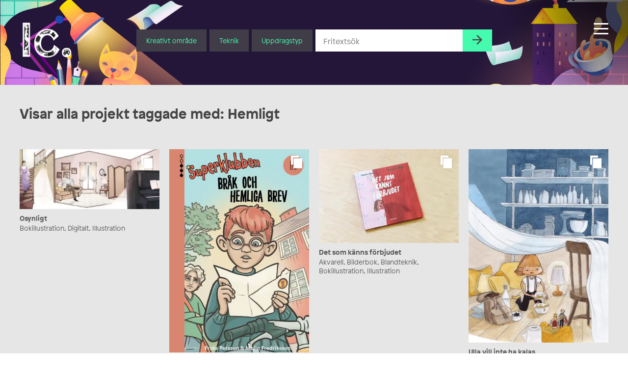

--- FILE ---
content_type: text/html; charset=UTF-8
request_url: https://illustratorcentrum.se/tag/hemligt/
body_size: 22714
content:
<!DOCTYPE html><html class="Site no-js" lang="sv-SE"><head prefix="og: http://ogp.me/ns#"><meta charset="utf-8"><meta name="viewport" content="width=device-width, initial-scale=1"><meta http-equiv="x-ua-compatible" content="ie=edge"> <script type="text/javascript" data-cookieconsent="ignore">window.dataLayer = window.dataLayer || [];

	function gtag() {
		dataLayer.push(arguments);
	}

	gtag("consent", "default", {
		ad_personalization: "denied",
		ad_storage: "denied",
		ad_user_data: "denied",
		analytics_storage: "denied",
		functionality_storage: "denied",
		personalization_storage: "denied",
		security_storage: "granted",
		wait_for_update: 500,
	});
	gtag("set", "ads_data_redaction", true);</script> <script type="text/javascript" data-cookieconsent="ignore">(function (w, d, s, l, i) {
		w[l] = w[l] || [];
		w[l].push({'gtm.start': new Date().getTime(), event: 'gtm.js'});
		var f = d.getElementsByTagName(s)[0], j = d.createElement(s), dl = l !== 'dataLayer' ? '&l=' + l : '';
		j.async = true;
		j.src = 'https://www.googletagmanager.com/gtm.js?id=' + i + dl;
		f.parentNode.insertBefore(j, f);
	})(
		window,
		document,
		'script',
		'dataLayer',
		'GTM-PJF6T4Z'
	);</script> <script type="text/javascript"
		id="Cookiebot"
		src="https://consent.cookiebot.com/uc.js"
		data-implementation="wp"
		data-cbid="7095fa2c-b61b-4073-bbb5-f8781620a476"
						data-culture="SV"
				data-blockingmode="auto"
	></script> <script data-cfasync="false" data-no-defer="1" data-no-minify="1" data-no-optimize="1">var ewww_webp_supported=!1;function check_webp_feature(A,e){var w;e=void 0!==e?e:function(){},ewww_webp_supported?e(ewww_webp_supported):((w=new Image).onload=function(){ewww_webp_supported=0<w.width&&0<w.height,e&&e(ewww_webp_supported)},w.onerror=function(){e&&e(!1)},w.src="data:image/webp;base64,"+{alpha:"UklGRkoAAABXRUJQVlA4WAoAAAAQAAAAAAAAAAAAQUxQSAwAAAARBxAR/Q9ERP8DAABWUDggGAAAABQBAJ0BKgEAAQAAAP4AAA3AAP7mtQAAAA=="}[A])}check_webp_feature("alpha");</script><script data-cfasync="false" data-no-defer="1" data-no-minify="1" data-no-optimize="1">var Arrive=function(c,w){"use strict";if(c.MutationObserver&&"undefined"!=typeof HTMLElement){var r,a=0,u=(r=HTMLElement.prototype.matches||HTMLElement.prototype.webkitMatchesSelector||HTMLElement.prototype.mozMatchesSelector||HTMLElement.prototype.msMatchesSelector,{matchesSelector:function(e,t){return e instanceof HTMLElement&&r.call(e,t)},addMethod:function(e,t,r){var a=e[t];e[t]=function(){return r.length==arguments.length?r.apply(this,arguments):"function"==typeof a?a.apply(this,arguments):void 0}},callCallbacks:function(e,t){t&&t.options.onceOnly&&1==t.firedElems.length&&(e=[e[0]]);for(var r,a=0;r=e[a];a++)r&&r.callback&&r.callback.call(r.elem,r.elem);t&&t.options.onceOnly&&1==t.firedElems.length&&t.me.unbindEventWithSelectorAndCallback.call(t.target,t.selector,t.callback)},checkChildNodesRecursively:function(e,t,r,a){for(var i,n=0;i=e[n];n++)r(i,t,a)&&a.push({callback:t.callback,elem:i}),0<i.childNodes.length&&u.checkChildNodesRecursively(i.childNodes,t,r,a)},mergeArrays:function(e,t){var r,a={};for(r in e)e.hasOwnProperty(r)&&(a[r]=e[r]);for(r in t)t.hasOwnProperty(r)&&(a[r]=t[r]);return a},toElementsArray:function(e){return e=void 0!==e&&("number"!=typeof e.length||e===c)?[e]:e}}),e=(l.prototype.addEvent=function(e,t,r,a){a={target:e,selector:t,options:r,callback:a,firedElems:[]};return this._beforeAdding&&this._beforeAdding(a),this._eventsBucket.push(a),a},l.prototype.removeEvent=function(e){for(var t,r=this._eventsBucket.length-1;t=this._eventsBucket[r];r--)e(t)&&(this._beforeRemoving&&this._beforeRemoving(t),(t=this._eventsBucket.splice(r,1))&&t.length&&(t[0].callback=null))},l.prototype.beforeAdding=function(e){this._beforeAdding=e},l.prototype.beforeRemoving=function(e){this._beforeRemoving=e},l),t=function(i,n){var o=new e,l=this,s={fireOnAttributesModification:!1};return o.beforeAdding(function(t){var e=t.target;e!==c.document&&e!==c||(e=document.getElementsByTagName("html")[0]);var r=new MutationObserver(function(e){n.call(this,e,t)}),a=i(t.options);r.observe(e,a),t.observer=r,t.me=l}),o.beforeRemoving(function(e){e.observer.disconnect()}),this.bindEvent=function(e,t,r){t=u.mergeArrays(s,t);for(var a=u.toElementsArray(this),i=0;i<a.length;i++)o.addEvent(a[i],e,t,r)},this.unbindEvent=function(){var r=u.toElementsArray(this);o.removeEvent(function(e){for(var t=0;t<r.length;t++)if(this===w||e.target===r[t])return!0;return!1})},this.unbindEventWithSelectorOrCallback=function(r){var a=u.toElementsArray(this),i=r,e="function"==typeof r?function(e){for(var t=0;t<a.length;t++)if((this===w||e.target===a[t])&&e.callback===i)return!0;return!1}:function(e){for(var t=0;t<a.length;t++)if((this===w||e.target===a[t])&&e.selector===r)return!0;return!1};o.removeEvent(e)},this.unbindEventWithSelectorAndCallback=function(r,a){var i=u.toElementsArray(this);o.removeEvent(function(e){for(var t=0;t<i.length;t++)if((this===w||e.target===i[t])&&e.selector===r&&e.callback===a)return!0;return!1})},this},i=new function(){var s={fireOnAttributesModification:!1,onceOnly:!1,existing:!1};function n(e,t,r){return!(!u.matchesSelector(e,t.selector)||(e._id===w&&(e._id=a++),-1!=t.firedElems.indexOf(e._id)))&&(t.firedElems.push(e._id),!0)}var c=(i=new t(function(e){var t={attributes:!1,childList:!0,subtree:!0};return e.fireOnAttributesModification&&(t.attributes=!0),t},function(e,i){e.forEach(function(e){var t=e.addedNodes,r=e.target,a=[];null!==t&&0<t.length?u.checkChildNodesRecursively(t,i,n,a):"attributes"===e.type&&n(r,i)&&a.push({callback:i.callback,elem:r}),u.callCallbacks(a,i)})})).bindEvent;return i.bindEvent=function(e,t,r){t=void 0===r?(r=t,s):u.mergeArrays(s,t);var a=u.toElementsArray(this);if(t.existing){for(var i=[],n=0;n<a.length;n++)for(var o=a[n].querySelectorAll(e),l=0;l<o.length;l++)i.push({callback:r,elem:o[l]});if(t.onceOnly&&i.length)return r.call(i[0].elem,i[0].elem);setTimeout(u.callCallbacks,1,i)}c.call(this,e,t,r)},i},o=new function(){var a={};function i(e,t){return u.matchesSelector(e,t.selector)}var n=(o=new t(function(){return{childList:!0,subtree:!0}},function(e,r){e.forEach(function(e){var t=e.removedNodes,e=[];null!==t&&0<t.length&&u.checkChildNodesRecursively(t,r,i,e),u.callCallbacks(e,r)})})).bindEvent;return o.bindEvent=function(e,t,r){t=void 0===r?(r=t,a):u.mergeArrays(a,t),n.call(this,e,t,r)},o};d(HTMLElement.prototype),d(NodeList.prototype),d(HTMLCollection.prototype),d(HTMLDocument.prototype),d(Window.prototype);var n={};return s(i,n,"unbindAllArrive"),s(o,n,"unbindAllLeave"),n}function l(){this._eventsBucket=[],this._beforeAdding=null,this._beforeRemoving=null}function s(e,t,r){u.addMethod(t,r,e.unbindEvent),u.addMethod(t,r,e.unbindEventWithSelectorOrCallback),u.addMethod(t,r,e.unbindEventWithSelectorAndCallback)}function d(e){e.arrive=i.bindEvent,s(i,e,"unbindArrive"),e.leave=o.bindEvent,s(o,e,"unbindLeave")}}(window,void 0),ewww_webp_supported=!1;function check_webp_feature(e,t){var r;ewww_webp_supported?t(ewww_webp_supported):((r=new Image).onload=function(){ewww_webp_supported=0<r.width&&0<r.height,t(ewww_webp_supported)},r.onerror=function(){t(!1)},r.src="data:image/webp;base64,"+{alpha:"UklGRkoAAABXRUJQVlA4WAoAAAAQAAAAAAAAAAAAQUxQSAwAAAARBxAR/Q9ERP8DAABWUDggGAAAABQBAJ0BKgEAAQAAAP4AAA3AAP7mtQAAAA==",animation:"UklGRlIAAABXRUJQVlA4WAoAAAASAAAAAAAAAAAAQU5JTQYAAAD/////AABBTk1GJgAAAAAAAAAAAAAAAAAAAGQAAABWUDhMDQAAAC8AAAAQBxAREYiI/gcA"}[e])}function ewwwLoadImages(e){if(e){for(var t=document.querySelectorAll(".batch-image img, .image-wrapper a, .ngg-pro-masonry-item a, .ngg-galleria-offscreen-seo-wrapper a"),r=0,a=t.length;r<a;r++)ewwwAttr(t[r],"data-src",t[r].getAttribute("data-webp")),ewwwAttr(t[r],"data-thumbnail",t[r].getAttribute("data-webp-thumbnail"));for(var i=document.querySelectorAll("div.woocommerce-product-gallery__image"),r=0,a=i.length;r<a;r++)ewwwAttr(i[r],"data-thumb",i[r].getAttribute("data-webp-thumb"))}for(var n=document.querySelectorAll("video"),r=0,a=n.length;r<a;r++)ewwwAttr(n[r],"poster",e?n[r].getAttribute("data-poster-webp"):n[r].getAttribute("data-poster-image"));for(var o,l=document.querySelectorAll("img.ewww_webp_lazy_load"),r=0,a=l.length;r<a;r++)e&&(ewwwAttr(l[r],"data-lazy-srcset",l[r].getAttribute("data-lazy-srcset-webp")),ewwwAttr(l[r],"data-srcset",l[r].getAttribute("data-srcset-webp")),ewwwAttr(l[r],"data-lazy-src",l[r].getAttribute("data-lazy-src-webp")),ewwwAttr(l[r],"data-src",l[r].getAttribute("data-src-webp")),ewwwAttr(l[r],"data-orig-file",l[r].getAttribute("data-webp-orig-file")),ewwwAttr(l[r],"data-medium-file",l[r].getAttribute("data-webp-medium-file")),ewwwAttr(l[r],"data-large-file",l[r].getAttribute("data-webp-large-file")),null!=(o=l[r].getAttribute("srcset"))&&!1!==o&&o.includes("R0lGOD")&&ewwwAttr(l[r],"src",l[r].getAttribute("data-lazy-src-webp"))),l[r].className=l[r].className.replace(/\bewww_webp_lazy_load\b/,"");for(var s=document.querySelectorAll(".ewww_webp"),r=0,a=s.length;r<a;r++)e?(ewwwAttr(s[r],"srcset",s[r].getAttribute("data-srcset-webp")),ewwwAttr(s[r],"src",s[r].getAttribute("data-src-webp")),ewwwAttr(s[r],"data-orig-file",s[r].getAttribute("data-webp-orig-file")),ewwwAttr(s[r],"data-medium-file",s[r].getAttribute("data-webp-medium-file")),ewwwAttr(s[r],"data-large-file",s[r].getAttribute("data-webp-large-file")),ewwwAttr(s[r],"data-large_image",s[r].getAttribute("data-webp-large_image")),ewwwAttr(s[r],"data-src",s[r].getAttribute("data-webp-src"))):(ewwwAttr(s[r],"srcset",s[r].getAttribute("data-srcset-img")),ewwwAttr(s[r],"src",s[r].getAttribute("data-src-img"))),s[r].className=s[r].className.replace(/\bewww_webp\b/,"ewww_webp_loaded");window.jQuery&&jQuery.fn.isotope&&jQuery.fn.imagesLoaded&&(jQuery(".fusion-posts-container-infinite").imagesLoaded(function(){jQuery(".fusion-posts-container-infinite").hasClass("isotope")&&jQuery(".fusion-posts-container-infinite").isotope()}),jQuery(".fusion-portfolio:not(.fusion-recent-works) .fusion-portfolio-wrapper").imagesLoaded(function(){jQuery(".fusion-portfolio:not(.fusion-recent-works) .fusion-portfolio-wrapper").isotope()}))}function ewwwWebPInit(e){ewwwLoadImages(e),ewwwNggLoadGalleries(e),document.arrive(".ewww_webp",function(){ewwwLoadImages(e)}),document.arrive(".ewww_webp_lazy_load",function(){ewwwLoadImages(e)}),document.arrive("videos",function(){ewwwLoadImages(e)}),"loading"==document.readyState?document.addEventListener("DOMContentLoaded",ewwwJSONParserInit):("undefined"!=typeof galleries&&ewwwNggParseGalleries(e),ewwwWooParseVariations(e))}function ewwwAttr(e,t,r){null!=r&&!1!==r&&e.setAttribute(t,r)}function ewwwJSONParserInit(){"undefined"!=typeof galleries&&check_webp_feature("alpha",ewwwNggParseGalleries),check_webp_feature("alpha",ewwwWooParseVariations)}function ewwwWooParseVariations(e){if(e)for(var t=document.querySelectorAll("form.variations_form"),r=0,a=t.length;r<a;r++){var i=t[r].getAttribute("data-product_variations"),n=!1;try{for(var o in i=JSON.parse(i))void 0!==i[o]&&void 0!==i[o].image&&(void 0!==i[o].image.src_webp&&(i[o].image.src=i[o].image.src_webp,n=!0),void 0!==i[o].image.srcset_webp&&(i[o].image.srcset=i[o].image.srcset_webp,n=!0),void 0!==i[o].image.full_src_webp&&(i[o].image.full_src=i[o].image.full_src_webp,n=!0),void 0!==i[o].image.gallery_thumbnail_src_webp&&(i[o].image.gallery_thumbnail_src=i[o].image.gallery_thumbnail_src_webp,n=!0),void 0!==i[o].image.thumb_src_webp&&(i[o].image.thumb_src=i[o].image.thumb_src_webp,n=!0));n&&ewwwAttr(t[r],"data-product_variations",JSON.stringify(i))}catch(e){}}}function ewwwNggParseGalleries(e){if(e)for(var t in galleries){var r=galleries[t];galleries[t].images_list=ewwwNggParseImageList(r.images_list)}}function ewwwNggLoadGalleries(e){e&&document.addEventListener("ngg.galleria.themeadded",function(e,t){window.ngg_galleria._create_backup=window.ngg_galleria.create,window.ngg_galleria.create=function(e,t){var r=$(e).data("id");return galleries["gallery_"+r].images_list=ewwwNggParseImageList(galleries["gallery_"+r].images_list),window.ngg_galleria._create_backup(e,t)}})}function ewwwNggParseImageList(e){for(var t in e){var r=e[t];if(void 0!==r["image-webp"]&&(e[t].image=r["image-webp"],delete e[t]["image-webp"]),void 0!==r["thumb-webp"]&&(e[t].thumb=r["thumb-webp"],delete e[t]["thumb-webp"]),void 0!==r.full_image_webp&&(e[t].full_image=r.full_image_webp,delete e[t].full_image_webp),void 0!==r.srcsets)for(var a in r.srcsets)nggSrcset=r.srcsets[a],void 0!==r.srcsets[a+"-webp"]&&(e[t].srcsets[a]=r.srcsets[a+"-webp"],delete e[t].srcsets[a+"-webp"]);if(void 0!==r.full_srcsets)for(var i in r.full_srcsets)nggFSrcset=r.full_srcsets[i],void 0!==r.full_srcsets[i+"-webp"]&&(e[t].full_srcsets[i]=r.full_srcsets[i+"-webp"],delete e[t].full_srcsets[i+"-webp"])}return e}check_webp_feature("alpha",ewwwWebPInit);</script><meta name='robots' content='index, follow, max-image-preview:large, max-snippet:-1, max-video-preview:-1' />
 <script type="text/javascript" id="google_gtagjs-js-consent-mode-data-layer">/*  */
window.dataLayer = window.dataLayer || [];function gtag(){dataLayer.push(arguments);}
gtag('consent', 'default', {"ad_personalization":"denied","ad_storage":"denied","ad_user_data":"denied","analytics_storage":"denied","functionality_storage":"denied","security_storage":"denied","personalization_storage":"denied","region":["AT","BE","BG","CH","CY","CZ","DE","DK","EE","ES","FI","FR","GB","GR","HR","HU","IE","IS","IT","LI","LT","LU","LV","MT","NL","NO","PL","PT","RO","SE","SI","SK"],"wait_for_update":500});
window._googlesitekitConsentCategoryMap = {"statistics":["analytics_storage"],"marketing":["ad_storage","ad_user_data","ad_personalization"],"functional":["functionality_storage","security_storage"],"preferences":["personalization_storage"]};
window._googlesitekitConsents = {"ad_personalization":"denied","ad_storage":"denied","ad_user_data":"denied","analytics_storage":"denied","functionality_storage":"denied","security_storage":"denied","personalization_storage":"denied","region":["AT","BE","BG","CH","CY","CZ","DE","DK","EE","ES","FI","FR","GB","GR","HR","HU","IE","IS","IT","LI","LT","LU","LV","MT","NL","NO","PL","PT","RO","SE","SI","SK"],"wait_for_update":500};
/*  */</script> <title>Hemligt Archives - Illustratörcentrum</title><link rel="canonical" href="https://illustratorcentrum.se/tag/hemligt/" /><meta property="og:locale" content="sv_SE" /><meta property="og:type" content="article" /><meta property="og:title" content="Hemligt Archives - Illustratörcentrum" /><meta property="og:url" content="https://illustratorcentrum.se/tag/hemligt/" /><meta property="og:site_name" content="Illustratörcentrum" /><meta name="twitter:card" content="summary_large_image" /> <script type="application/ld+json" class="yoast-schema-graph">{"@context":"https://schema.org","@graph":[{"@type":"CollectionPage","@id":"https://illustratorcentrum.se/tag/hemligt/","url":"https://illustratorcentrum.se/tag/hemligt/","name":"Hemligt Archives - Illustratörcentrum","isPartOf":{"@id":"https://illustratorcentrum.se/#website"},"breadcrumb":{"@id":"https://illustratorcentrum.se/tag/hemligt/#breadcrumb"},"inLanguage":"sv-SE"},{"@type":"BreadcrumbList","@id":"https://illustratorcentrum.se/tag/hemligt/#breadcrumb","itemListElement":[{"@type":"ListItem","position":1,"name":"Home","item":"https://illustratorcentrum.se/"},{"@type":"ListItem","position":2,"name":"Hemligt"}]},{"@type":"WebSite","@id":"https://illustratorcentrum.se/#website","url":"https://illustratorcentrum.se/","name":"Illustratörcentrum","description":"Search among more than 1300 creative artists","publisher":{"@id":"https://illustratorcentrum.se/#organization"},"potentialAction":[{"@type":"SearchAction","target":{"@type":"EntryPoint","urlTemplate":"https://illustratorcentrum.se/?s={search_term_string}"},"query-input":{"@type":"PropertyValueSpecification","valueRequired":true,"valueName":"search_term_string"}}],"inLanguage":"sv-SE"},{"@type":"Organization","@id":"https://illustratorcentrum.se/#organization","name":"Illustratörcentrum","url":"https://illustratorcentrum.se/","logo":{"@type":"ImageObject","inLanguage":"sv-SE","@id":"https://illustratorcentrum.se/#/schema/logo/image/","url":"https://illustratorcentrum.se/content/uploads/2021/10/Ic.jpg","contentUrl":"https://illustratorcentrum.se/content/uploads/2021/10/Ic.jpg","width":433,"height":338,"caption":"Illustratörcentrum"},"image":{"@id":"https://illustratorcentrum.se/#/schema/logo/image/"},"sameAs":["https://www.facebook.com/Illustratorcentrum/","https://www.instagram.com/illustratorcentrum/"]}]}</script> <link rel='dns-prefetch' href='//kit.fontawesome.com' /><link rel='dns-prefetch' href='//www.googletagmanager.com' /><link rel='dns-prefetch' href='//cdnjs.cloudflare.com' /><link data-optimized="2" rel="stylesheet" href="https://illustratorcentrum.se/content/litespeed/css/2605738f6f3ebd7372406b4358fe003c.css?ver=4fe3e" /> <script type="text/javascript" id="wp-consent-api-js-extra">/*  */
var consent_api = {"consent_type":"optin","waitfor_consent_hook":"","cookie_expiration":"30","cookie_prefix":"wp_consent","services":[]};
//# sourceURL=wp-consent-api-js-extra
/*  */</script> <script type="text/javascript" src="https://illustratorcentrum.se/content/plugins/wp-consent-api/assets/js/wp-consent-api.min.js?ver=2.0.0" id="wp-consent-api-js"></script> <script type="text/javascript" id="cookiebot-wp-consent-level-api-integration-js-extra">/*  */
var cookiebot_category_mapping = {"n=1;p=1;s=1;m=1":{"preferences":1,"statistics":1,"statistics-anonymous":0,"marketing":1},"n=1;p=1;s=1;m=0":{"preferences":1,"statistics":1,"statistics-anonymous":1,"marketing":0},"n=1;p=1;s=0;m=1":{"preferences":1,"statistics":0,"statistics-anonymous":0,"marketing":1},"n=1;p=1;s=0;m=0":{"preferences":1,"statistics":0,"statistics-anonymous":0,"marketing":0},"n=1;p=0;s=1;m=1":{"preferences":0,"statistics":1,"statistics-anonymous":0,"marketing":1},"n=1;p=0;s=1;m=0":{"preferences":0,"statistics":1,"statistics-anonymous":0,"marketing":0},"n=1;p=0;s=0;m=1":{"preferences":0,"statistics":0,"statistics-anonymous":0,"marketing":1},"n=1;p=0;s=0;m=0":{"preferences":0,"statistics":0,"statistics-anonymous":0,"marketing":0}};
var cookiebot_consent_type = {"type":"optin"};
//# sourceURL=cookiebot-wp-consent-level-api-integration-js-extra
/*  */</script> <script type="text/javascript" src="https://illustratorcentrum.se/content/plugins/cookiebot/assets/js/frontend/cb_frame/cookiebot-wp-consent-level-api-integration.js?ver=4.6.2" id="cookiebot-wp-consent-level-api-integration-js"></script> <script type="text/javascript" id="spektra-forms-js-extra">/*  */
var spektra_form_js_data = {"ajax_url":"https://illustratorcentrum.se/wp/wp-admin/admin-ajax.php","validation_messages":{"default":"Kontrollera att alla obligatoriska f\u00e4lt \u00e4r ifyllda samt att du har bifogat en fil.","to_many_files_uploaded":"F\u00f6r m\u00e5nga filer, som mest \u00e4r {{max_files}} filer till\u00e5tet.","files_size_exceeded":"Filerna v\u00e4ger f\u00f6r mycket. Totalt f\u00e5r allt som mest v\u00e4ga {{max_size}} MB.","file_size_exceeded":"Varje fil f\u00e5r som mest v\u00e4ga {{single_max_size}} MB."},"error_messages":{"default":"N\u00e5got fick fel, f\u00f6rs\u00f6k igen eller kontakta oss via telefon eller mail."},"locale":"sv"};
//# sourceURL=spektra-forms-js-extra
/*  */</script> <script type="text/javascript" src="https://illustratorcentrum.se/content/plugins/spektra-forms/public/js/script.js?ver=1.0.0" id="spektra-forms-js"></script> <script type="text/javascript" id="ic-js-js-extra">/*  */
var ic_form_ajax = {"ajax_url":"https://illustratorcentrum.se/wp/wp-admin/admin-ajax.php","nonce":"cca554376c","home_url":"https://illustratorcentrum.se"};
//# sourceURL=ic-js-js-extra
/*  */</script> <script type="text/javascript" src="https://illustratorcentrum.se/content/themes/ic/assets/javascript/app.js?ver=6.9" id="ic-js-js"></script> <script type="text/javascript" src="https://illustratorcentrum.se/wp/wp-includes/js/jquery/jquery.min.js?ver=3.7.1" id="jquery-core-js"></script> <script type="text/javascript" src="https://illustratorcentrum.se/wp/wp-includes/js/jquery/jquery-migrate.min.js?ver=3.4.1" id="jquery-migrate-js"></script> 
 <script type="text/javascript" src="https://www.googletagmanager.com/gtag/js?id=G-RJRJ7BYCGB" id="google_gtagjs-js" async></script> <script type="text/javascript" id="google_gtagjs-js-after">/*  */
window.dataLayer = window.dataLayer || [];function gtag(){dataLayer.push(arguments);}
gtag("set","linker",{"domains":["illustratorcentrum.se"]});
gtag("js", new Date());
gtag("set", "developer_id.dZTNiMT", true);
gtag("config", "G-RJRJ7BYCGB");
//# sourceURL=google_gtagjs-js-after
/*  */</script> <meta name="generator" content="WPML ver:4.7.6 stt:1,50;" /><meta name="generator" content="Site Kit by Google 1.170.0" />
 <script type="text/javascript">/*  */

			( function( w, d, s, l, i ) {
				w[l] = w[l] || [];
				w[l].push( {'gtm.start': new Date().getTime(), event: 'gtm.js'} );
				var f = d.getElementsByTagName( s )[0],
					j = d.createElement( s ), dl = l != 'dataLayer' ? '&l=' + l : '';
				j.async = true;
				j.src = 'https://www.googletagmanager.com/gtm.js?id=' + i + dl;
				f.parentNode.insertBefore( j, f );
			} )( window, document, 'script', 'dataLayer', 'GTM-PJF6T4Z' );
			
/*  */</script> <link rel="icon" href="https://illustratorcentrum.se/content/uploads/2021/10/cropped-Ic_logo_color-32x32.jpg" sizes="32x32" /><link rel="icon" href="https://illustratorcentrum.se/content/uploads/2021/10/cropped-Ic_logo_color-192x192.jpg" sizes="192x192" /><link rel="apple-touch-icon" href="https://illustratorcentrum.se/content/uploads/2021/10/cropped-Ic_logo_color-180x180.jpg" /><meta name="msapplication-TileImage" content="https://illustratorcentrum.se/content/uploads/2021/10/cropped-Ic_logo_color-270x270.jpg" /></head><body class="archive tag tag-hemligt tag-18638 wp-embed-responsive wp-theme-ic" data-controller="scrollreveal, head, portal, lazyload"><div class="Nav-bar"><div class="Nav-barInner">
<a class="Head-logo Head-logo--sm" href="https://illustratorcentrum.se/"><p class='u-hiddenVisually'>Illustratörcentrum</p>					<img class="Head-logoImage" src="https://illustratorcentrum.se/content/themes/ic/assets/images/logo-vit.png" alt="logo" />
</a><div class="Head-navToggleWrap"><div class="js-navButton Head-navToggle"><div></div></div></div></div></div><header class="Head" data-controller="search">
<a class="Splash js-reveal" data-controller="splash" data-reveal="scale" href="https://illustratorcentrum.se/formedling/"><div class="Splash-content"><p class="Splash-headline">Rådgivning</p><p class="Splash-text">Vi hjälper dig hitta rätt kreatör</p></div>
</a><div class="Site-container Site-container--full"><div class="Head-inner"><a class="Head-logo" href="https://illustratorcentrum.se/"><p class="u-hiddenVisually">Illustratörcentrum</p>						<img class="Head-logoImage" src="https://illustratorcentrum.se/content/themes/ic/assets/images/logo-vit.png" alt="logo-white" />
</a><div class="Site-container Type Heading Head-search  u-centered"><div class="Head-searchForm"><form action="https://illustratorcentrum.se/" class="Flex Flex-grid Flex-grid--form Type Type--xs"><div class="Head-searchDropDown Head-searchItem">
<button class="Form-inputButton Form-inputButton--dropdown js-toggleTooltip">Kreativt område</button><div class="Tooltip Tooltip--head Head-searchSelect"><ul class="Tooltip-inner Head-searchSelectInner"><div class="Tooltip-triangle Head-searchSelectTriangle"></div><li class="Head-searchOption js-searchCategory">Animation</li><li class="Head-searchOption js-searchCategory">Grafisk form</li><li class="Head-searchOption js-searchCategory">Illustration</li><li class="Head-searchOption js-searchCategory">Serier</li></ul></div></div><div class="Head-searchDropDown Head-searchItem">
<button class="Form-inputButton Form-inputButton--dropdown js-toggleTooltip">Teknik</button><div class="Tooltip Tooltip--head Head-searchSelect Head-searchSelect--wide"><ul class="Tooltip-inner Head-searchSelectInner"><div class="Tooltip-triangle Head-searchSelectTriangle"></div><li class="Head-searchOption js-searchCategory">2D</li><li class="Head-searchOption js-searchCategory">3D</li><li class="Head-searchOption js-searchCategory">Akvarell</li><li class="Head-searchOption js-searchCategory">Blandteknik</li><li class="Head-searchOption js-searchCategory">Blyerts</li><li class="Head-searchOption js-searchCategory">Collage</li><li class="Head-searchOption js-searchCategory">Digitalt</li><li class="Head-searchOption js-searchCategory">Gravyr</li><li class="Head-searchOption js-searchCategory">Kalligrafi</li><li class="Head-searchOption js-searchCategory">Kol</li><li class="Head-searchOption js-searchCategory">Olja</li><li class="Head-searchOption js-searchCategory">Paper cut</li><li class="Head-searchOption js-searchCategory">Screentryck</li><li class="Head-searchOption js-searchCategory">Stop motion</li><li class="Head-searchOption js-searchCategory">Tusch</li><li class="Head-searchOption js-searchCategory">Vektor</li></ul></div></div><div class="Head-searchDropDown Head-searchItem">
<button class="Form-inputButton Form-inputButton--dropdown js-toggleTooltip">Uppdragstyp</button><div class="Tooltip Tooltip--head Head-searchSelect Head-searchSelect--wide"><ul class="Tooltip-inner Head-searchSelectInner"><div class="Tooltip-triangle Head-searchSelectTriangle"></div><li class="Head-searchOption js-searchCategory">Affisch</li><li class="Head-searchOption js-searchCategory">Bilderbok</li><li class="Head-searchOption js-searchCategory">Bokformgivning</li><li class="Head-searchOption js-searchCategory">Bokillustration</li><li class="Head-searchOption js-searchCategory">Bokomslag</li><li class="Head-searchOption js-searchCategory">Fantasy</li><li class="Head-searchOption js-searchCategory">Förpackning</li><li class="Head-searchOption js-searchCategory">Ikoner/Piktogram</li><li class="Head-searchOption js-searchCategory">Infografik</li><li class="Head-searchOption js-searchCategory">Informationsmaterial/Publikationer</li><li class="Head-searchOption js-searchCategory">Karaktärsdesign</li><li class="Head-searchOption js-searchCategory">Kartor</li><li class="Head-searchOption js-searchCategory">Kortfilm</li><li class="Head-searchOption js-searchCategory">Lettering</li><li class="Head-searchOption js-searchCategory">Liveteckning</li><li class="Head-searchOption js-searchCategory">Logotyp</li><li class="Head-searchOption js-searchCategory">Läromedel</li><li class="Head-searchOption js-searchCategory">Medicinsk/Vetenskaplig illustration</li><li class="Head-searchOption js-searchCategory">Modeteckning</li><li class="Head-searchOption js-searchCategory">Mural/Väggmålning</li><li class="Head-searchOption js-searchCategory">Mönsterdesign</li><li class="Head-searchOption js-searchCategory">Offentlig gestaltning</li><li class="Head-searchOption js-searchCategory">Porträtt</li><li class="Head-searchOption js-searchCategory">Produkt</li><li class="Head-searchOption js-searchCategory">Redaktionellt</li><li class="Head-searchOption js-searchCategory">Reklam</li><li class="Head-searchOption js-searchCategory">Rörlig grafik/gif</li><li class="Head-searchOption js-searchCategory">Satirteckning/Karikatyr</li><li class="Head-searchOption js-searchCategory">Serieteckning</li><li class="Head-searchOption js-searchCategory">Signage/Skyltning</li><li class="Head-searchOption js-searchCategory">Spelgrafik</li><li class="Head-searchOption js-searchCategory">Storyboard</li><li class="Head-searchOption js-searchCategory">Tidningsdesign</li><li class="Head-searchOption js-searchCategory">TV/Filmgrafik</li><li class="Head-searchOption js-searchCategory">Typografi/Typsnitt</li><li class="Head-searchOption js-searchCategory">Visuell ID/Grafisk Profil</li><li class="Head-searchOption js-searchCategory">Webbdesign</li><li class="Head-searchOption js-searchCategory">Workshop</li></ul></div></div><div class="Head-searchItem Head-searchItem--input"><div contenteditable="false" data-scrollbar class="scroll-content Form-input Form-input--search" name="s"><div id="Head-searchSelected"></div>
<input id="mainSearchInput" placeholder="Fritextsök" type="text" class="" list="search_tag_list"></div><datalist id="search_tag_list"><option>Adam Dahlstedt</option><option>Adrian Malmgren</option><option>Adrian Wiren</option><option>Anders Finér</option><option>Agnes Danielsson</option><option>Agnes Florin</option><option>Agnes Nordh</option><option>Agnes Stenqvist</option><option>Agnes Turesson</option><option>Aina von Segebaden</option><option>Airi Iliste</option><option>Albin Granberg</option><option>Alex Howes</option><option>Alexander Jansson</option><option>Alexander Rosso</option><option>Alexandra Falagara</option><option>Alexandra Dahlqvist</option><option>Alma Ahnlide</option><option>Amanda Berglund</option><option>Amanda Eriksson</option><option>Amanda Mendiant</option><option>Amanda Karlsson</option><option>Amandah Andersson L'Narte</option><option>Amanda Jonsson</option><option>Amanda Wärff</option><option>Aminah Eleonora</option><option>Anders Borgenhag Holmqvist</option><option>Anders Flood</option><option>Anders Lindholm</option><option>Anders Nyberg</option><option>Anders Parsmo / ParsmoProductions</option><option>Anders Rådén</option><option>Anders Suneson</option><option>Anders Westerberg</option><option>Anders Worm</option><option>andre_hogbom</option><option>Andrea Räder</option><option>Anette Bengtsson Vargas</option><option>Angela Svedberg</option><option>Anna Ågrahn</option><option>Anna Backlund</option><option>Anna Bengtsson</option><option>Anna Berger</option><option>Anna Björnström</option><option>Anna Blåder</option><option>Anna Bokne</option><option>Anna Elgebrant Rekstad</option><option>Anna Eriksdotter</option><option>Anna Gran</option><option>Anna Gunneström</option><option>Anna Handell</option><option>Anna Hedberg</option><option>Anna Jonsson</option><option>Anna-Karin Wetzig</option><option>Anna Lena Mayor Ekeblad</option><option>Anna Lindsten</option><option>Anna-Maria Marklund</option><option>Anna Markevärn</option><option>Anna Nilsson</option><option>Anna Olofsson</option><option>Anna Olsson</option><option>Anna Pers Bräcke</option><option>Anna Sandler</option><option>Anna Sjölin</option><option>Anna Söderberg</option><option>Anna Södergård</option><option>Anna Westerman</option><option>Anna Westin</option><option>Anna Windborne-Brown</option><option>Anna-Majje Wik</option><option>Annakarin Wennerberg</option><option>Anne-Li Karlsson</option><option>Anneli Frisk</option><option>Anneli Päivärinta</option><option>Annie Beckman</option><option>Annika Carlsson</option><option>Annika Giannini</option><option>Annika Gudmundsson</option><option>Annika Huett</option><option>Annika Lundholm Moberg</option><option>Annika Rockström</option><option>Annika Sköld</option><option>Annika Stårner</option><option>Annie Sjöwall</option><option>Arad Golan Coll</option><option>Åsa Fredricson</option><option>Åsa Holmqvist</option><option>Åsa Kax</option><option>Åsa Rosén</option><option>Astrid Linnéa Andersson</option><option>Astrid Sterngren</option><option>Ava Nikpay</option><option>Aylen Solander Labrin</option><option>Aylin Azad</option><option>Beatrice Toreborg</option><option>Ben Baker</option><option>Bengt Arne Runnerström</option><option>Bertil Henry</option><option>Bettina Johansson</option><option>Björn Berglund</option><option>Björn Eriksson</option><option>Björn Karlsson</option><option>Björn Lundkvist</option><option>Björn Öberg</option><option>Björn Wallin</option><option>Lovisa Blomquist</option><option>Bo Alvarsson</option><option>Bo Lundberg</option><option>Bo Lundwall</option><option>Bo Södervall</option><option>Bojana Dimitrovski</option><option>Briet Davidsdottir</option><option>Camilla Atterby</option><option>Camilla Blom</option><option>Camilla Eltell</option><option>Camilla Engman</option><option>Camilla Frantzell</option><option>Carin Lundblad</option><option>Carina Eriksson</option><option>Carina Länk</option><option>Carina Backlund Melander</option><option>Carina Pascotti</option><option>Carina Söe-Knudsen</option><option>Carina Ståhlberg</option><option>Caroline Franzén</option><option>Caroline Tinterova</option><option>Catalina Aguilera</option><option>Catharina Nygård</option><option>Cathrin Hesselstrand</option><option>Catrina Norman Tengroth</option><option>Cecilia Pettersson</option><option>Cecilia Birgerson Nordling</option><option>Cecilia Hedlund</option><option>Cecilia Höglund</option><option>Cecilia Johansson</option><option>Cecilia Mella</option><option>Cecilia Undemark Péterfy</option><option>Cecilia Waxberg</option><option>Cecilia Stenmark</option><option>Charlotta Björnulfson</option><option>Charlotta Carlqvist</option><option>Charlotte Bern</option><option>Charlotte Heyman</option><option>Charlotte Kehler</option><option>Christina Andersson</option><option>Christina Erlander Klein</option><option>Christina Hägerfors</option><option>Christina Heitmann</option><option>Christina Jonsson</option><option>Christina Pettersson</option><option>Christina Wagner</option><option>Christofer Ahde</option><option>Christoffer Pettersson</option><option>Christoffer Svanströmer</option><option>Cilla Lindberg</option><option>Claes Lundström</option><option>Clara Dackenberg</option><option>Clara Lindegren</option><option>Clara Wikström</option><option>Daniel Åberg</option><option>Daniel Thollin</option><option>Daphne Sivetidis</option><option>Daryna Piddubniak</option><option>David Appelquist</option><option>David Cederlöf</option><option>David Frejd</option><option>Dennis Eriksson</option><option>Clara Digman</option><option>Don Arvidsson</option><option>Ebba Alling</option><option>Ebba Forslind</option><option>Ebba Hägne</option><option>Emma Förander</option><option>Eida Steen</option><option>Einar Arreman</option><option>Eisel Miranda Robles</option><option>Lina Ekstrand</option><option>Elin Andersson</option><option>Elin Hägg</option><option>Elin Hjulström Lord</option><option>Elin Jonsson</option><option>Elin Matilda Andersson</option><option>Elin Mejergren</option><option>Elin Molander</option><option>Elin Sandström</option><option>Elin Svensson</option><option>Elin Alskog Berglund</option><option>Elisabet Ericson</option><option>Elisabeth Widmark</option><option>Elise Rosberg</option><option>Ellen Lagerson</option><option>Ellinor Ahlén</option><option>Elvira Varghans</option><option>Emelie Gårdeler</option><option>Emelie Stigwan</option><option>Emelie Zetterberg</option><option>Emelie Bylund</option><option>Emely Hansson Cuadros</option><option>Emili Svensson</option><option>Emilie Bergman</option><option>Emma Anderberg</option><option>Emma Andersson</option><option>Emma Ekstam</option><option>Emma Ganslandt</option><option>Emma Hanquist</option><option>Emma Hjelm</option><option>Emma Selberg</option><option>Emma-Lisa Henriksson</option><option>Emmalill Frank</option><option>Emma Wiklund</option><option>Emmelie Salomonsson</option><option>Emmi Eriksson</option><option>Emmy</option><option>Erica Jacobson</option><option>Erik Dahlberg</option><option>Erik Kirtley</option><option>Erika Andersson Porath</option><option>Erika Eklund Wilson</option><option>Erika Norén</option><option>Esbjörn Jorsäter</option><option>Etta Röstlund</option><option>Eva Edberg</option><option>Eva Fallström</option><option>Eva Hjelte</option><option>Eva Lindeberg</option><option>Eva-Lotta Cederström</option><option>Eva Lundberg</option><option>Eva Thimgren</option><option>Eva Helena Larsson</option><option>Fabian Göranson</option><option>Fanny Lundqvist</option><option>Felicia Fortes</option><option>Felicia Iversen</option><option>Fia-Maria Näslund</option><option>Fikrete Meta</option><option>Filippo Vanzo</option><option>Freddot Carlsson Andersson</option><option>Fredrik Brännström</option><option>Fredrik Saarkoppel</option><option>Fredrik Swahn</option><option>Fredrik Tjernström</option><option>Frida Clerhage</option><option>Frida Hansson</option><option>Frida Hultman</option><option>Frida Pettersson</option><option>Fridha Henderson</option><option>Gabriella Axelsson</option><option>Gert Lozell</option><option>Gidon Avraham</option><option>Giuseppe Cristiano</option><option>Skinny Gonzales</option><option>Gun Jacobson</option><option>Gunilla Guldbrand</option><option>Gunilla Hagström</option><option>Gunna Grähs</option><option>Gunnar Krantz</option><option>Gustaf Lord</option><option>Gustaf Öhrnell Hjalmars</option><option>Gustaf Östlund</option><option>Hanna Albrektson</option><option>Hanna Angenius</option><option>Hanna Eliasson</option><option>Hanna Fideli Nordqvist</option><option>Hanna Graas</option><option>Hanna Hellman</option><option>Hanna Ingvarsson</option><option>Hanna Klinthage</option><option>Hanna Wallard</option><option>Hanna Almgren</option><option>Hannah Arnesen</option><option>Hanna-Katri Eskelinen</option><option>Hannele Fernström</option><option>Hans von Corswant</option><option>Hedvig Wallin</option><option>Hedvig Wisselgren</option><option>Anna Nilsson</option><option>Kalle Johansson</option><option>Helena Bergendahl</option><option>Helena Davidsson Neppelberg</option><option>Helena Halvarsson</option><option>Helena Krüger</option><option>Helena Lindholm</option><option>Helena Lunding Hultqvist</option><option>Helena Öhman</option><option>Helena Sellgren</option><option>Helene Faleij</option><option>Helga-Hila Brümmer</option><option>Maria Helgars</option><option>Dinah Kübeck</option><option>Elon Larsson</option><option>Minna Salo</option><option>Sonya Filimonova</option><option>Henri Gylander</option><option>Henrik Svensson Dalgren</option><option>Hilda Westerberg</option><option>Hilda Englund</option><option>Hjördis Davidson</option><option>Therése Larsson</option><option>Iann Eklund Tinbäck</option><option>Ida Andersson</option><option>Ida Björs</option><option>Ida Brogren</option><option>Ida Holmedal</option><option>Ida Öhnell</option><option>Ida Rosén Branzell</option><option>Ida Sundin Asp</option><option>Ida Uddas Sigfridsson</option><option>Ida Brattmo</option><option>Julia Holmström</option><option>Ida Sondell</option><option>Nadja Schwendemann</option><option>Ilse-Mari Berglin</option><option>Emelie Wiklund</option><option>Helena Svedenberg</option><option>Kajsa Eldsten</option><option>Maria Poll</option><option>Martina Antonino</option><option>Jonna Lammers</option><option>Inga-Karin Eriksson</option><option>Ingela Bergmann</option><option>Inger Lindström Rilby</option><option>Ingrid Flygare</option><option>Ingrid Fröhlich</option><option>Ingrid Henell</option><option>Ingrid Maria Ericsson</option><option>Ingrid Skåre</option><option>Irene Danielsson</option><option>Irem Akbaharer Arslan</option><option>Isabel Fahlén</option><option>Isabell Kirstinä</option><option>Isabelle Rönnquist</option><option>Ishtar Bäcklund Dakhil</option><option>Iso Lindh</option><option>Ivannia Olguin</option><option>Jacob Stålhammar</option><option>Jakob Ekstedt</option><option>Jalmar Staaf</option><option>Jan-Åke Winqvist</option><option>Jan Edlund</option><option>Jan Funke</option><option>Janette Bornmarker</option><option>Jeanette Engqvist</option><option>Jeanette Milde</option><option>Jennie Enström</option><option>Jennie Wiik Edman</option><option>Jennifer Berglund</option><option>Jennifer Nystedt</option><option>Jenny Almén</option><option>Jenny Dahlberg</option><option>Jenny Findahl</option><option>Jenny Hargne</option><option>Jenny Holmlund</option><option>Jenny Jansson</option><option>Jenny Lindqvist</option><option>Jenny Nyberg</option><option>Jenny Sjödin</option><option>Jenny Soep</option><option>Jenny Wallmark</option><option>Jenny Wik</option><option>Jenny Månsson</option><option>Jens Ahlbom</option><option>Jens Callius</option><option>Jens Magnusson</option><option>Jerker Eriksson</option><option>Jesper Jenemark</option><option>Jessica Laurén</option><option>Jessica Lindholm</option><option>Jessica Pope</option><option>Jessica Svendeborn</option><option>Jessika Berglund</option><option>Jet Hilferink</option><option>Jimmy Gustavsson</option><option>Jimmy Stolpe</option><option>Joakim Agervald</option><option>Joakim Larsson</option><option>Joanna Hellgren</option><option>JoAnna Strömberg Fransson</option><option>Joanna Wallén</option><option>Johan Bergstrand</option><option>Johan Hesselstrand</option><option>Johan Isaksson</option><option>Johan Lindh</option><option>Johan Röstwall</option><option>Johanna Arpiainen</option><option>Johanna Börjesson</option><option>Johanna Eklöv</option><option>Johanna Kristiansson</option><option>Johanna Rehn</option><option>Johanna Esmeralda Zverzina</option><option>John Persson</option><option>John Schütte</option><option>Johnny Dyrander</option><option>Jojo Falk</option><option>Jonas Anderson</option><option>Jonas Lindén</option><option>Jonas Lundin</option><option>Jonas Olsson</option><option>Jonas Welin</option><option>Jonatan Jönsson</option><option>Jonatan Rosén</option><option>Jonatan Sahlin</option><option>Jonn Clemente</option><option>Jonna Hallberg</option><option>Jonnie Holmberg</option><option>Josefin Herolf</option><option>Josefin Klintberg</option><option>Josefin Lidh</option><option>Josefin Sundqvist</option><option>Josefine Österman</option><option>Josephine Ekdahl</option><option>Josephine Lawrence</option><option>Jule Goerke</option><option>Julia Fabricius</option><option>Julia Groth</option><option>Julia Lundgren</option><option>Julia Nascimento</option><option>Julia Szulc</option><option>Julia Thorell</option><option>Julianna Litkei</option><option>Jürgen Asp</option><option>Kai Hänström</option><option>Kajsa Hallström</option><option>Kajsa Lind</option><option>Kajsa Nordlund</option><option>Kajsa Rolfsson</option><option>Kalle Holmqvist</option><option>Kalle Landegren</option><option>Kari Modén</option><option>Karin Ahlin</option><option>Karin Didring</option><option>Karin Eriksson</option><option>Karin Gillberg</option><option>Karin Huber</option><option>Karin Kjäll</option><option>Karin Ohlsson</option><option>Karin Söderquist</option><option>Karin Z. Sunvisson</option><option>Karin Ulin</option><option>Karl-Magnus Boske</option><option>Karolina Lilliequist</option><option>Karolin Chen</option><option>Klara Asklund</option><option>Katarina Eriksson</option><option>Katarina Jacobson</option><option>Katarina Lernmark</option><option>Katarina Månsson</option><option>Katarina Strömgård</option><option>Kati Mets</option><option>Kerstin Arfwedson</option><option>Kerstin Hanson</option><option>Kerstin Holmstedt</option><option>Kicki Fjell</option><option>Kid Falk</option><option>Kim Karlsson</option><option>Kim W. Andersson</option><option>Kjell Thorsson</option><option>Karolina Nilsson</option><option>Klara Hammerth</option><option>Klas Fahlén</option><option>Kleo Bartilsson</option><option>Kolbeinn Karlsson</option><option>Kornelia Engqvist</option><option>Kristian Ingers</option><option>Kristian Sjöberg</option><option>Kristin Dedorson</option><option>Kristina Alfonsdotter</option><option>Kristina Schollin-Borg</option><option>Kristina Wiberg</option><option>Kristine Widlert</option><option>Ladislav Kosa</option><option>Lars-Åke Olsson</option><option>Lars Rehnberg</option><option>Lars Martin Saransalmi</option><option>Laura Di Francesco</option><option>Leena Kumpulainen</option><option>Leia Haglund</option><option>Lena Eklund</option><option>Lena Forsman</option><option>Lena Holtzberg</option><option>Lena Sjöberg</option><option>Lena Thoft Sjöström</option><option>Lena Trapp</option><option>Lena Westerlund</option><option>Lene Due Jensen</option><option>Lennart Molin</option><option>Linda Mill</option><option>Li Rosén Zobec</option><option>Lidia Blomgren</option><option>Lilian Bäckman</option><option>Martin Lilius</option><option>Lina Blixt</option><option>Lina Neidestam</option><option>Lina Sandquist</option><option>Lina Schnaufer</option><option>Linda Blåfors Carlsson</option><option>Linda Forsberg</option><option>Linda Pabst</option><option>Linda Siewert</option><option>Linda Bengtsson</option><option>Lindsay Baker</option><option>Linn Bredberg</option><option>Linn Schrab</option><option>Linn Warme</option><option>Linnea Blixt</option><option>Linnea Holmström Ljung</option><option>Linnea Krylen</option><option>Linnéa Teljas Puranen</option><option>Lisa Åsberg</option><option>Lisa Behrenfeldt</option><option>Lisa Benk</option><option>Lisa Berg Svedin</option><option>Lisa Bygdén</option><option>Lisa C Larsson</option><option>Lisa Lanning</option><option>Lisa Medin</option><option>Lisa Moroni</option><option>Lisa Wool-Rim Sjöblom</option><option>Lisa Zachrisson</option><option>Lisa Rydell</option><option>Lisa Björklund</option><option>Lottis Karlsson Olsson</option><option>Lisskulla Berg</option><option>Loka Kanarp</option><option>Lotta Ekholm</option><option>Lotta Grönkvist Albinsson</option><option>Lotta Nathorst</option><option>Lotta Sjöberg</option><option>Lotte Kölare</option><option>Louise Havedahl</option><option>Louise Lindow</option><option>Louise Löwenberg</option><option>Love Misgeld</option><option>Lovisa Blomberg</option><option>Lovisa Lesse</option><option>Lovisa Walchshofer</option><option>Lucas Svedberg</option><option>Madeleine Fjäll</option><option>Madelen Lindgren</option><option>Madelene Wikskär</option><option>Madicken Larsson Plado</option><option>Magda Korotynska</option><option>Magdalena Brunzell</option><option>Magdalena Cavallin</option><option>Magdalena Wennberg Lavebratt</option><option>Magnus Frederiksen</option><option>Magnus Sjöberg</option><option>Magoz</option><option>Graham Samuels</option><option>Josef Norén</option><option>Meike Latz</option><option>Maj Persson</option><option>Maja Bjurman</option><option>Maja Fjällbäck</option><option>Maja Lindberg</option><option>Maja Lindén</option><option>Maja Modén</option><option>Maja Schein</option><option>Maja Cronert</option><option>Malin Mattsson </option><option>Malin Biller</option><option>Malin Erixon</option><option>Malin Granroth</option><option>Malin Gyllensvaan</option><option>Malin Rosenqvist</option><option>Malin Skogberg Nord</option><option>Malin ”Skräckmorsan” Tartu</option><option>Malin Trotzig</option><option>Malte Myrén</option><option>Måns Rohde Vittsell</option><option>Marcus Jernberger</option><option>Mare Toomingas</option><option>Margareta Nilsson</option><option>mari_punakivi</option><option>Maria Andersson Keusseyan</option><option>Maria Annas</option><option>Maria Borgelöv</option><option>Maria Gustavsson</option><option>Maria Hellqvist</option><option>Maria Jönsson</option><option>Maria Källström</option><option>Maria Larsson</option><option>Maria Lefvert Vikström</option><option>Maria Nil Imre</option><option>Maria Nilsson Fidler</option><option>Maria Olsson</option><option>Maria Skantz</option><option>Maria Ström</option><option>Maria Trolle</option><option>Maria Wigelius</option><option>Marianne Erlandsson</option><option>Marie Åhfeldt</option><option>Marie Herzog</option><option>Marie-Louise Hedin</option><option>Marika de Vahl</option><option>Marina Duncker Axelsson</option><option>Marit Törnqvist</option><option>Marja Nyberg</option><option>Moa Märta Markgren</option><option>Markku Huovila</option><option>Marta Leonhardt</option><option>Mårten Lundin</option><option>Martin Heap</option><option>Martin Rebas</option><option>Martin Thelander</option><option>Martina Lundgren</option><option>Martina Todorova Asplund</option><option>Martina Turesson</option><option>Matilda Nordin</option><option>Matilda Petersson</option><option>Matilda Svensson</option><option>Mats Johansson</option><option>Mats Minnhagen</option><option>Mats Rundlöf</option><option>Mats Simons</option><option>Mats</option><option>Mattias Andersson</option><option>Mattias Broberg</option><option>Mattias Elftorp</option><option>Mattias Gordon</option><option>Mattias Olsson</option><option>Mattias Peterberg</option><option>Maurice Mechan</option><option>Max Entin</option><option>Maya Jönsson</option><option>Mette Korsmoe Koverberg</option><option>Mette Christiansen</option><option>Mia Fernau</option><option>Micaela Favilla</option><option>Michael Schneider</option><option>Michaela Mejare</option><option>Michèle Harland</option><option>Michelle Nafar</option><option>Mika Hyvönen</option><option>Mika Ohmori (Selin)</option><option>Mikaela Nordlund</option><option>Milena Karlsson</option><option>Millis Sarri</option><option>Mimmi Tollerup</option><option>Mina Djalali Dehghani</option><option>Arvid Möller</option><option>Miriam Renting</option><option>Miro Elgeholm</option><option>Moa Engblom</option><option>Moa Fagerlund</option><option>Moa Graaf</option><option>Moa Hoff</option><option>Moa Schulman</option><option>Moa Wallin</option><option>Moa Svensson Hagstrand</option><option>Molly Bark</option><option>Monica Lind</option><option>Monika Mikucka</option><option>Mya Hang</option><option>Inez Jönsson</option><option>Nataliia Mykhailetska</option><option>Niki Sundberg</option><option>Nikki Schmidt</option><option>Niklas Grinder</option><option>Nils-Petter Ekwall</option><option>Nina Karlsson / Pinor Art Illustration</option><option>Nino Keller</option><option>Nora Tysklind</option><option>Ola Larsson</option><option>Olga Nycander</option><option>Oliver Elm</option><option>Olivia Ekelund</option><option>Olivia Skoglund</option><option>Oskar Aspman</option><option>Oskar Jonsson</option><option>Paco Garcia</option><option>Paloma Pérez Lucero</option><option>Patrik Berg</option><option>Patrik Zachrisson</option><option>Pelle Forshed</option><option>Per-Anders Nilsson</option><option>Per Axell</option><option>Per Demervall</option><option>Per José Karlén</option><option>Pernilla Andersson</option><option>Pernilla Frimodig</option><option>Pernilla Giorgi</option><option>Peter Göransson</option><option>Peter Häggström</option><option>Petra Fagerlind</option><option>Petra Meyer Linderoth</option><option>Petter Leyman</option><option>Pia Johansson</option><option>Pia Koskela</option><option>Pia Niemi</option><option>Quist &amp; Quist</option><option>Rebecca Elfast</option><option>Rebecca Landmér</option><option>Rebecka L Manzuoli</option><option>Rebecka Porse Schalin</option><option>Ricardo Acevedo</option><option>Rickard Ax</option><option>Rickard Grönkvist</option><option>Rickard Fornstedt</option><option>Rikard Häll</option><option>Robert O. Aakerman</option><option>Robert Vallmark</option><option>Robin Enström</option><option>Robin Johansson</option><option>Rodrigo Esparza Salas</option><option>Roger Andersson</option><option>Rosa Häggbom</option><option>Sabina Wroblewski Gustrin</option><option>Saga Bergebo</option><option>Sam Persson</option><option>Sandra Alkevik</option><option>Sandra Fröjd</option><option>Sandra Holm</option><option>Sanna Borell</option><option>Sanna Haverinen</option><option>Sanna Kullin</option><option>Sanny Thor</option><option>Sara Ånestrand</option><option>Sara Edström</option><option>Sara Gimbergsson</option><option>Sara Gollbo</option><option>Sara Hansson</option><option>Sara Hjertkvist</option><option>Sara N Bergman</option><option>Sara Petterson</option><option>Sara Spånghagen Öijerstedt</option><option>Sara Sundström</option><option>Sara Wiklander</option><option>Sara Andersson</option><option>Sarah Andrews</option><option>Sarah Gampel</option><option>Sari Feldt Norgren</option><option>Sasha Kolesnik</option><option>Sebastian Thelander Sjöstrand</option><option>Selma Björk Kristjansdottir</option><option>Shai Dahan</option><option>Siri Mattila</option><option>Siri Hagerfors</option><option>Fia Djerf</option><option>Sofia Holt</option><option>Sofia Lantz Barzi</option><option>Sofia Scheutz</option><option>Sofia Wrangsjö</option><option>Sofie Lind</option><option>Sofie Nohrstedt</option><option>Sonja Reuterskiöld</option><option>Sophie Ekman</option><option>Staffan Westerlund</option><option>Stef Gaines</option><option>Stefan Alexandersson</option><option>Stefan Lindblad</option><option>Stefanie Jegerings</option><option>Stella Spente</option><option>Stina Branting</option><option>Stina Lövkvist</option><option>Stina Nord</option><option>Stina Persson</option><option>Stina Nyberg Wiik</option><option>Studio Lofstrom</option><option>Susanne Engman</option><option>Susanne Flodin</option><option>Susanne Fredelius</option><option>Susse Linton</option><option>Tove Svalan Sörblom</option><option>Svante Segelson</option><option>Sven Andersson</option><option>Lana Leuchuk</option><option>Tancredi Valeri</option><option>Tania Goryushina</option><option>Tanja Russita</option><option>Tashfia Shamim</option><option>Therése Braag</option><option>Therése "Fonfe" Grabs</option><option>Thérèse Lindström</option><option>Therese Nilsson</option><option>Saga Karlsson</option><option>Thomas Asplund</option><option>Thomas Fröhling</option><option>Thomas Olsson</option><option>Thomas Stålberg</option><option>Samuel Thorslund</option><option>Tilda Mårtensson</option><option>Tilda Wiklund</option><option>Tina Landgren</option><option>Tina Nejderskog</option><option>Tinna Ahlander</option><option>Tintin Blackwell</option><option>Tippan Nordén</option><option>Titti Lindsten</option><option>Titti Lorentzson</option><option>Tomas Paulsson</option><option>Tomas Antila</option><option>Tomas Jönsson</option><option>Tomas Karlsson</option><option>Torbjörn Källström</option><option>Tove Hennix</option><option>Tove Malm</option><option>Tzenko Stoyanov</option><option>Ulf Johansson</option><option>Ulf Ragnarsson</option><option>Ulla-Stina K Landberg</option><option>Ulrika Arenius</option><option>Ulrika Netzler</option><option>Ulrika Nilsson</option><option>Ika Weinz</option><option>Unni von Feilitzen</option><option>Valentin Schönbeck</option><option>Vanja Ivarsson</option><option>Vera Mulder</option><option>Veronica Ballart Lilja</option><option>Veronica Isaksson</option><option>Veronica Ljunglöf</option><option>Veronika Lagunadisko</option><option>Veronika Danielsson</option><option>Victoria Hugosson</option><option>Viktoria Åström</option><option>Viktoria Mattsson</option><option>Vilija Lioranciené</option><option>Sofia Sjödin</option><option>Yennifer Godin</option><option>Yvette Gustafsson</option><option>1700-Tal</option><option>1800-Tal</option><option>1900-Tal</option><option>20-Tal</option><option>2D Animation</option><option>3-6 År</option><option>3D-Animation</option><option>50-Tal</option><option>6-9 År</option><option>60-Tal</option><option>70-Tal</option><option>80-Tal</option><option>9-12</option><option>90-Tal</option><option>Abc</option><option>Abc-Bok</option><option>Abstrakt</option><option>Action</option><option>Adhd</option><option>Advent</option><option>Adventskalender</option><option>Afrika</option><option>Afro</option><option>After Effects</option><option>Ai</option><option>Akryl</option><option>Aktivism Och Demonstrationer</option><option>Alfabet</option><option>Alkohol</option><option>Alla Hjärtans Dag</option><option>Allvarlig</option><option>Amning</option><option>Anatomi</option><option>Animatic</option><option>Annons</option><option>Ansikten</option><option>Ansvar</option><option>Antik</option><option>Antirasism</option><option>Antropomorf</option><option>App</option><option>Arbetarklass</option><option>Arbete Och Jobb</option><option>Arbetsplats Och -Miljö</option><option>Arg</option><option>Arkitektur</option><option>Arktis</option><option>Art Direction</option><option>Art Print</option><option>Artprint</option><option>Asien</option><option>Astrologi</option><option>Astronomi</option><option>Autism</option><option>Avskalad</option><option>Baby</option><option>Bad Och Vattensporter</option><option>Bakgrund</option><option>Bakning</option><option>Balans</option><option>Balkong</option><option>Ballong</option><option>Banner</option><option>Barn</option><option>Barnbok</option><option>Barndom</option><option>Barnslig</option><option>Beige</option><option>Berg</option><option>Berättelser</option><option>Bibliotek</option><option>Biologi</option><option>Biologisk Mångfald</option><option>Bistånd Och Välgörenhet</option><option>Björn</option><option>Blad</option><option>Blind</option><option>Blod</option><option>Blyerts</option><option>Blå</option><option>Boende</option><option>Bokbinderi</option><option>Bokformgivning</option><option>Bokstavsillustration</option><option>Bokstäver</option><option>Botanik</option><option>Brev</option><option>Bricka</option><option>Bro</option><option>Broschyr</option><option>Brott</option><option>Brun</option><option>Brädspel</option><option>Bubblor</option><option>Bus</option><option>Butiker Och Handel</option><option>Bygge</option><option>Båtar</option><option>Böcker</option><option>Café Och Restaurang</option><option>Casino</option><option>Cel Animation</option><option>Chef</option><option>Cirkus</option><option>Concept Art</option><option>Cool</option><option>Corona</option><option>Covid</option><option>Cykel</option><option>Cyklar</option><option>Dans</option><option>Dataspel</option><option>Deckare</option><option>Dekor</option><option>Dekoration</option><option>Dekorativ</option><option>Dekorativt</option><option>Demokrati</option><option>Demon</option><option>Depression</option><option>Detaljerat</option><option>Diagnos</option><option>Digitalisering</option><option>Digitalt</option><option>Digitalt Måleri</option><option>Dimma</option><option>Dinosaurie</option><option>Diplom</option><option>Diskriminering</option><option>Djungel</option><option>Djur</option><option>Drake</option><option>Dramatisk</option><option>Droger</option><option>Dryck</option><option>Drycker</option><option>Drömmar</option><option>Drömsk</option><option>Dukning</option><option>Dystopi</option><option>Döden</option><option>Editorial</option><option>Ekologi</option><option>Ekologisk</option><option>Ekonomi Och Pengar</option><option>Ekosystem</option><option>El</option><option>Eld</option><option>Elegant</option><option>Elektronik</option><option>Elev</option><option>Elever</option><option>Emotionell</option><option>Energi</option><option>Enkelt</option><option>Enruting Och Skämtteckning</option><option>Etik</option><option>Etikett</option><option>Europa</option><option>Evenemang</option><option>Examensarbete</option><option>Exotisk</option><option>Explainer Video</option><option>Explosion</option><option>Fabrik</option><option>Fackligt</option><option>Facklitteratur</option><option>Fakta</option><option>Faktabok</option><option>Familj Och Föräldraskap</option><option>Fantasi</option><option>Fantasifull</option><option>Fantasivarelser</option><option>Fanzine</option><option>Fasad</option><option>Fattigdom</option><option>Feminism</option><option>Fest</option><option>Festival</option><option>Figur</option><option>Figurer</option><option>Fika</option><option>Fika Och Bakverk</option><option>Fiktiva Figurer</option><option>Film Och Tv</option><option>Filosofi</option><option>Filt</option><option>Finland</option><option>Fiskar Och Vattendjur</option><option>Fjäder</option><option>Fjäll</option><option>Fjäril</option><option>Flagga</option><option>Flickor</option><option>Flyer</option><option>Flyktingar</option><option>Flödesschema</option><option>Fn</option><option>Folder</option><option>Folksamling</option><option>Folktro</option><option>Forest</option><option>Former</option><option>Forntid</option><option>Forskare</option><option>Forskning</option><option>Fot</option><option>Fotboll</option><option>Fotografi</option><option>Framtid</option><option>Friluftsliv</option><option>Frimärken</option><option>Fritid</option><option>Frukost</option><option>Frukter</option><option>Fräsch</option><option>Funktionsnedsättning</option><option>Futuristiskt</option><option>Fåglar</option><option>Färg</option><option>Färgglatt</option><option>Färgstänk</option><option>Födelsedag</option><option>Fönster</option><option>Fönstermålning</option><option>Fördomar</option><option>Förening</option><option>Förenklat Och Stiliserat</option><option>Företagande</option><option>Förskola</option><option>Försäkring</option><option>Förtryck</option><option>Game</option><option>Game Art</option><option>Gammal</option><option>Gammaldags</option><option>Gatukonst</option><option>Gay</option><option>Gemenskap</option><option>Genomskärning</option><option>Genus</option><option>Geografi</option><option>Geologi</option><option>Geometri</option><option>Geometrisk</option><option>Girl Power</option><option>Glad</option><option>Glas</option><option>Glasögon</option><option>Glitter</option><option>Glädje</option><option>Godis</option><option>Gouache</option><option>Gradient</option><option>Grafisk</option><option>Grafiskt</option><option>Gratulationskort</option><option>Graviditet</option><option>Grodor</option><option>Gruva</option><option>Grå</option><option>Gråskala</option><option>Gräs</option><option>Grön</option><option>Grönsaker</option><option>Grönska</option><option>Gubbe</option><option>Gul</option><option>Guld</option><option>Gulliga Djur</option><option>Gulligt</option><option>Gymnasiet</option><option>Gåtor</option><option>Götaland</option><option>Göteborg</option><option>Halloween</option><option>Handbok</option><option>Handgjord</option><option>Handskriven Typografi</option><option>Hav Och Sjöar</option><option>Hbtq</option><option>Hem Och Hushåll</option><option>Hemligt</option><option>Hemlöshet</option><option>Hemsida</option><option>Hijab Och Slöja</option><option>Himmel</option><option>Historia</option><option>Historisk Rekonstruktion</option><option>History</option><option>Hjälpa</option><option>Hjälte</option><option>Hjärnor</option><option>Hjärtan</option><option>Hobby</option><option>Hopp</option><option>Hot Och Förtryck</option><option>Hotell</option><option>Humor</option><option>Hundar</option><option>Hus Och Byggnader</option><option>Husdjur</option><option>Huvud</option><option>Hygien</option><option>Hållbarhet</option><option>Hår Och Frisyrer</option><option>Hälsa</option><option>Händer</option><option>Häst Och Ponny</option><option>Högstadiet</option><option>Högtider</option><option>Hörsel</option><option>Höst</option><option>Idéer Och Tankeverksamhet</option><option>Ikoner</option><option>Ilska</option><option>Inbjudan</option><option>Industri</option><option>Infografik</option><option>Information</option><option>Informationsfilm</option><option>Informativ</option><option>Infrastruktur</option><option>Inkludering</option><option>Inlaga</option><option>Innovation</option><option>Inredning</option><option>Insekter</option><option>Inspiration</option><option>Instruktioner Och Manualer</option><option>Integration</option><option>Intensivt</option><option>Interiör</option><option>Internet</option><option>Invandrare</option><option>Isometrisk</option><option>Jazz</option><option>Jobbig</option><option>Jorden</option><option>Journalistik</option><option>Jubileum</option><option>Jul</option><option>Julkalender</option><option>Julkort</option><option>Juridik</option><option>Jämlikhet</option><option>Jämställdhet</option><option>Kaffe</option><option>Kalas</option><option>Kalender</option><option>Kamp Och Motstånd</option><option>Kampanj</option><option>Kanin</option><option>Kaos</option><option>Kapitalism</option><option>Kapitelbok</option><option>Karikatyr</option><option>Kartong</option><option>Katalog</option><option>Katter</option><option>Kawaii</option><option>Keramik</option><option>Kille</option><option>Kiss</option><option>Klassiker</option><option>Klimat</option><option>Klocka</option><option>Klubb</option><option>Kläder</option><option>Kokbok</option><option>Kollektion</option><option>Kolonialism</option><option>Kommun</option><option>Kommunikation</option><option>Kompisar Och Vänner</option><option>Koncept</option><option>Konceptuell Illustration</option><option>Konferens</option><option>Konflikt Och Bråk</option><option>Konstnärer</option><option>Kontor</option><option>Kontrast</option><option>Kopp</option><option>Kopparstick</option><option>Korsord</option><option>Kort</option><option>Kortfilm</option><option>Kram</option><option>Kreativitet</option><option>Kretslopp</option><option>Krig</option><option>Krig Och Fred</option><option>Kris</option><option>Krishantering</option><option>Kritor</option><option>Kropp</option><option>Kroppen</option><option>Kudde</option><option>Kulspetspenna</option><option>Kultur</option><option>Kungar Och Prinsessor</option><option>Kunskap</option><option>Kurs</option><option>Kvinnohälsa</option><option>Kvinnor</option><option>Kyss</option><option>Kända Personer</option><option>Känslor</option><option>Kärlek Och Romantik</option><option>Kök</option><option>Kön</option><option>Landmärken Och Sevärdheter</option><option>Landsbygd</option><option>Landskap</option><option>Landsting</option><option>Lantbruk Och Jordbruk</option><option>Layout</option><option>Ledarskap</option><option>Ledsen</option><option>Lek</option><option>Lekfullt</option><option>Lekplats</option><option>Leksaker</option><option>Lila</option><option>Linjer</option><option>Linjeteckning</option><option>Litteratur Och Författare</option><option>Livet</option><option>Ljud</option><option>Ljudbok</option><option>Ljus</option><option>Loop</option><option>Lss</option><option>Lucia</option><option>Lugn</option><option>Lågstadiet</option><option>Läkare</option><option>Lärande</option><option>Lärare</option><option>Läromedel</option><option>Läsande</option><option>Läskigt</option><option>Lättläst</option><option>Löv</option><option>Magasin</option><option>Magi</option><option>Magisk Realism</option><option>Malmö</option><option>Man</option><option>Manga Och Anime</option><option>Mardröm</option><option>Mat Och Matlagning</option><option>Matematik</option><option>Medeltid</option><option>Medicinsk Illustration</option><option>Meditation</option><option>Mellanstadie</option><option>Mens</option><option>Meny</option><option>Menyer</option><option>Merch</option><option>Mexico</option><option>Middag</option><option>Midsommar</option><option>Miljö</option><option>Miljöförstöring</option><option>Minimalistiskt</option><option>Minne</option><option>Minoriteter</option><option>Missbruk</option><option>Misär</option><option>Mjuk</option><option>Mobbing</option><option>Mobiler Och Datorer</option><option>Mode</option><option>Modell</option><option>Modernt</option><option>Modeteckning</option><option>Modig</option><option>Moln</option><option>Monogram</option><option>Monokrom</option><option>Monster</option><option>Morgon Och Kväll</option><option>Motion Graphic</option><option>Mun</option><option>Museum</option><option>Musik Och Instrument</option><option>Musikvideo</option><option>Mysig</option><option>Mysteriskt</option><option>Mystik</option><option>Mytologi</option><option>Måla</option><option>Målarbok</option><option>Måleri</option><option>Målning</option><option>Måne</option><option>Mångfald</option><option>Människor</option><option>Möbler</option><option>Mönsterrapport</option><option>Mörk</option><option>Mörker</option><option>Möten</option><option>Naket</option><option>Natt</option><option>Natur</option><option>Naturreservat</option><option>Naturvetenskap</option><option>Naturvård</option><option>Neon</option><option>Noir</option><option>Norden</option><option>Norge</option><option>Normer</option><option>Norrland</option><option>Nostalgi</option><option>Novell</option><option>Npf</option><option>Nyanlända</option><option>Nyfiken</option><option>Nyheter</option><option>Nyår</option><option>Nöjesfält</option><option>Odling</option><option>Offentliga Miljöer</option><option>Ohälsa</option><option>Ojämlikhet</option><option>Olika</option><option>Oljemålning</option><option>Olycka</option><option>Omslag</option><option>Omslagspapper</option><option>Omsorg</option><option>Ondska</option><option>Orange</option><option>Ordning</option><option>Organisation</option><option>Organisk</option><option>Oro</option><option>Outline</option><option>Overprint</option><option>Pandemi</option><option>Paraply</option><option>Parfym</option><option>Paris</option><option>Park</option><option>Pastell</option><option>Pedagogik</option><option>Pekbok</option><option>Penna</option><option>Pensel</option><option>Penseldrag</option><option>Pensionär</option><option>Personlig Utveckling</option><option>Perspektiv</option><option>Photoshop</option><option>Picknick</option><option>Pin</option><option>Pinsamt</option><option>Pirater</option><option>Planering</option><option>Plåster</option><option>Podcast</option><option>Poesi</option><option>Pojke</option><option>Politik</option><option>Popart</option><option>Porslin</option><option>Positiv</option><option>Post</option><option>Pratbubblor</option><option>Present</option><option>Presentation</option><option>Pride</option><option>Print</option><option>Problem</option><option>Process</option><option>Produktbild</option><option>Produktion</option><option>Program</option><option>Prägling</option><option>Psykedelisk</option><option>Psykisk Hälsa</option><option>Psykisk Ohälsa</option><option>Psykologi</option><option>Punk</option><option>Puss</option><option>Pussel</option><option>Pyssel Och Klur</option><option>Påsk</option><option>Queer</option><option>Radio</option><option>Raket</option><option>Ramadan</option><option>Rapport</option><option>Rasism</option><option>Raster</option><option>Realistiskt</option><option>Recept</option><option>Regnbåge</option><option>Reklam</option><option>Reklamfilm</option><option>Relationer</option><option>Religion Och Andlighet</option><option>Representation</option><option>Retro</option><option>Riddare</option><option>Rim</option><option>Risoprint</option><option>Rita</option><option>Robot</option><option>Rock</option><option>Roligt</option><option>Rollspel</option><option>Rosa</option><option>Rullstol</option><option>Rum</option><option>Rymden</option><option>Rädd</option><option>Räddningstjänst</option><option>Rättigheter Och Rättvisa</option><option>Rättvisa</option><option>Räv</option><option>Röd</option><option>Rök</option><option>Rökning</option><option>Rörelse</option><option>Rörigt</option><option>Rörlig Bild</option><option>Rörligt</option><option>Sagor</option><option>Samarbete</option><option>Samhälle</option><option>Samhällskunskap</option><option>Samhällsvillkor</option><option>Samtal Och Diskussioner</option><option>Samtid</option><option>Sápmi Och Samer</option><option>Satir</option><option>Scenografi Och Installation</option><option>Science Fiction</option><option>Screentryck</option><option>Semester</option><option>Sepia</option><option>Serieroman</option><option>Seriestripp</option><option>Service</option><option>Sexualitet</option><option>Sfi</option><option>Shopping</option><option>Siffror</option><option>Siluetter</option><option>Sjukdom</option><option>Sjukhus</option><option>Sjukvård</option><option>Självförtroende</option><option>Skandinavisk</option><option>Skelett</option><option>Skiss</option><option>Skisser</option><option>Skivomslag Och Musikalbum</option><option>Skog</option><option>Skola</option><option>Skor</option><option>Skraffering</option><option>Skriva</option><option>Skrivbord</option><option>Skräck</option><option>Skuggor</option><option>Skulptur</option><option>Skyltar</option><option>Skål</option><option>Skåne</option><option>Skärgård</option><option>Skönhet</option><option>Slott</option><option>Släktingar</option><option>Slöjd Och Hantverk</option><option>Smutsig</option><option>Smycken</option><option>Småbarn</option><option>Småstad</option><option>Smärta</option><option>Snabb</option><option>Snäll</option><option>Snö</option><option>Sociala Medier</option><option>Socialism</option><option>Soffa</option><option>Sol</option><option>Sommar</option><option>Sopor Och Avfall</option><option>Sorg</option><option>Spegel</option><option>Spel</option><option>Sport Och Idrott</option><option>Språk</option><option>Spännande</option><option>Spänning</option><option>Spöken</option><option>Stadsbild</option><option>Stadsmiljö</option><option>Stadsplanering</option><option>Stationery</option><option>Statistik Och Diagram</option><option>Sten</option><option>Stil</option><option>Stilleben</option><option>Stilrent</option><option>Stjärnor</option><option>Stockholm</option><option>Stol</option><option>Stop Motion</option><option>Storformat</option><option>Strand</option><option>Stress</option><option>Student</option><option>Studenter</option><option>Studier</option><option>Stuga</option><option>Städer</option><option>Städning</option><option>Stöd</option><option>Stök</option><option>Stökigt</option><option>Subkultur</option><option>Superhjältar</option><option>Surrealism</option><option>Svampar</option><option>Svart</option><option>Svart Humor</option><option>Svartvit</option><option>Svealand</option><option>Svensk</option><option>Svenska</option><option>Sverige</option><option>Svärd</option><option>Symboler</option><option>Symbolisk</option><option>Symmetrisk</option><option>Syskon</option><option>Sång</option><option>Sällskapsspel</option><option>Sömn Och Vila</option><option>Söt</option><option>T-Shirt Och Tröjtryck</option><option>Tant</option><option>Tapeter</option><option>Tatuering</option><option>Tavla</option><option>Te</option><option>Teater Och Scenkonst</option><option>Teknik</option><option>Teknisk Illustration</option><option>Textil</option><option>Textur</option><option>Tid</option><option>Tidningar</option><option>Tillgänglighet</option><option>Tillsammans</option><option>Tillverkning</option><option>Titeldesign</option><option>Tivoli</option><option>Tjej</option><option>Toalett</option><option>Tonåring</option><option>Tradition</option><option>Traditionellt</option><option>Trafik, Bilar Och Fordon</option><option>Trans</option><option>Transport</option><option>Trend</option><option>Tropisk</option><option>Trots</option><option>Trycksak</option><option>Trä</option><option>Träd</option><option>Trädgård</option><option>Träning Och Motion</option><option>Turism Och Resor</option><option>Turkos</option><option>Tv-Reklam</option><option>Tv-Spel</option><option>Tvåfärg</option><option>Tydlig</option><option>Typografisk</option><option>Tänder</option><option>Tävlingar Och Utmaningar</option><option>Ui</option><option>Ukraina</option><option>Umeå</option><option>Undervisning</option><option>Ungdomar</option><option>Universitet</option><option>Uppsala</option><option>Uppslag</option><option>Urban</option><option>Usa</option><option>Utbildning</option><option>Utflykt</option><option>Utomhus</option><option>Utsatthet</option><option>Utställning</option><option>Uttryck</option><option>Utveckling</option><option>Ux</option><option>Val</option><option>Vampyr</option><option>Vapen</option><option>Vardag</option><option>Varelser</option><option>Varm</option><option>Varumärke</option><option>Vatten</option><option>Vatten Och Avlopp</option><option>Vegan</option><option>Verktyg</option><option>Vetenskap</option><option>Vetenskaplig Illustration</option><option>Vikingar</option><option>Viktoriansk</option><option>Vimmel</option><option>Vin Och Öl</option><option>Vinjett</option><option>Vinter</option><option>Vintersport</option><option>Virus</option><option>Vision</option><option>Visitkort</option><option>Visualisering</option><option>Vit</option><option>Vuxna</option><option>Vykort</option><option>Våld</option><option>Våld, Hot Och Förtryck</option><option>Vår</option><option>Vård</option><option>Väder</option><option>Väggdekor</option><option>Väggmålning</option><option>Välmående</option><option>Väntsal</option><option>Världen</option><option>Växter</option><option>Wall Art</option><option>Webb</option><option>Webbutbildning</option><option>Workshop</option><option>Yrken Och Arbetare</option><option>Ångest</option><option>Årsredovisning</option><option>Årstider</option><option>Återvinning</option><option>Äldre</option><option>Äldreomsorg</option><option>Äventyr</option><option>Ö</option><option>Ögon</option><option>Öken</option><option>Öra</option><option>Öresund</option><option>Övernaturligt</option><option>Översiktsbild</option><option>Övervakning</option>                                    </datalist><button class="Form-input Form-inputButton Form-inputButton--submit js-searchButton">
<img class="Submit-arrow" src="https://illustratorcentrum.se/content/themes/ic/assets/images/arrow.svg"><div class='u-hidden Spinner Submit-spinner'><svg viewBox='0 0 16.144 16.144' xmlns='http://www.w3.org/2000/svg'><path d='m8.072 0a8.072 8.072 0 1 0 8.072 8.072 8.072 8.072 0 0 0 -8.072-8.072zm0 13.106a5.039 5.039 0 0 1 -5.034-5.035 4.976 4.976 0 0 1 2.402-4.271l.627 1.024a3.785 3.785 0 0 0 -1.83 3.246 3.835 3.835 0 0 0 7.67 0 3.788 3.788 0 0 0 -1.83-3.247l.623-1.023a4.976 4.976 0 0 1 2.4 4.27 5.04 5.04 0 0 1 -5.028 5.036z' fill='#fff'/></svg></div>
</button></div></form></div></div><div class="Head-navToggleWrap"><div class="js-searchIcon Head-navToggle Head-navToggle--search">
<img class="Head-searchImage" src="https://illustratorcentrum.se/content/themes/ic/assets/images/search.svg" alt="search" /><div></div></div><div class="js-navButton Head-navToggle"><div></div></div></div><nav class="Head-nav js-nav"><div class="Head-navInner"><div class="Head-navMain"><ul class="Head-navMainList"><li class="Head-navMainItem"><a class="Head-navMainLink " href="https://illustratorcentrum.se/formedling/"><span class="Head-navMainLinkText">Förmedling</span></a></li><li class="Head-navMainItem"><a class="Head-navMainLink " href="https://illustratorcentrum.se/bestallarradgivning/"><span class="Head-navMainLinkText">Beställar­rådgivning</span></a></li><li class="Head-navMainItem"><a class="Head-navMainLink " href="https://illustratorcentrum.se/om-illustratorcentrum/"><span class="Head-navMainLinkText">Om Illustratörcentrum</span></a></li><li class="Head-navMainItem"><a class="Head-navMainLink " href="https://illustratorcentrum.se/ic-katalogen/"><span class="Head-navMainLinkText">Vår katalog</span></a></li><li class="Head-navMainItem"><a class="Head-navMainLink " href="https://illustratorcentrum.se/bestallarguiden/"><span class="Head-navMainLinkText">Beställarguiden</span></a></li><li class="Head-navMainItem"><a class="Head-navMainLink " href="https://illustratorcentrum.se/bli-medlem/"><span class="Head-navMainLinkText">Bli medlem</span></a></li><li class="Head-navMainItem"><a class="Head-navMainLink " href="https://illustratorcentrum.se/aktuellt/"><span class="Head-navMainLinkText">Aktuellt</span></a></li><li class="Head-navMainItem"><a class="Head-navMainLink " title="Byt till English" href="https://illustratorcentrum.se/en/tag/hemligt/"><span class="Head-navMainLinkText"><span class="wpml-ls-native" lang="en">English</span></span></a></li></ul></div><div class="Head-navSocial"><div class="Head-navSocialInner">
<a class="Social-link" href="https://www.facebook.com/Illustratorcentrum" target="blank">
<i class="fab fa-facebook-f"></i>
</a>
<a class="Social-link" href="https://www.instagram.com/illustratorcentrum/" target="blank">
<i class="fab fa-instagram"></i>
</a></div></div><div class="LoginForm-wrap Type"><h3>Medlemslogin</h3><form name="mainloginform" id="mainloginform" action="https://illustratorcentrum.se/wp/wp-login.php" method="post"><p class="login-username">
<label for="user_login">E-post</label>
<input type="text" name="log" id="user_login" autocomplete="username" class="input" value="" size="20" /></p><p class="login-password">
<label for="user_pass">Lösenord</label>
<input type="password" name="pwd" id="user_pass" autocomplete="current-password" spellcheck="false" class="input" value="" size="20" /></p><a class="Form-label" style="text-align:right;display:block;" href="https://illustratorcentrum.se/wp/wp-login.php?action=lostpassword">Glömt lösenord?</a><p class="login-submit">
<input type="submit" name="wp-submit" id="wp-submit" class="button button-primary" value="Logga in" />
<input type="hidden" name="redirect_to" value="https://illustratorcentrum.se/tag/hemligt/" /></p></form></div></div></nav></div></div><div class="Head-topImage"></div></header></div><main class="Site-main Site-main--bgGray"><div class="Entry"><div class="Site-container Site-container--full"><div class="Section-title has-no-border"><h1>Visar alla projekt taggade med:  Hemligt</h1></div></div><div class="Section Category-main" data-controller="grid"><div class="Site-container Site-container--full"><div class="Grid Grid--masonry Grid--wide Grid--spaceBtm" >
<a href="https://illustratorcentrum.se/tilda_wiklund/osynligt/" class="Grid-item u-block"><div class="Grid-itemContent"><div class="Flex-itemImageWrap">
<img class="Flex-itemImageIcon" src="https://illustratorcentrum.se/content/themes/ic/assets/images/icon-multiple.svg" alt="image-multiple-icon">
<picture><source srcset="https://illustratorcentrum.se/content/uploads/2025/06/Tilda-Wiklund_osynligt-1-IC-600x256.jpg.webp 600w, https://illustratorcentrum.se/content/uploads/2025/06/Tilda-Wiklund_osynligt-1-IC-800x341.jpg.webp 800w, https://illustratorcentrum.se/content/uploads/2025/06/Tilda-Wiklund_osynligt-1-IC-1800x768.jpg.webp 1800w, https://illustratorcentrum.se/content/uploads/2025/06/Tilda-Wiklund_osynligt-1-IC-400x171.jpg.webp 400w, https://illustratorcentrum.se/content/uploads/2025/06/Tilda-Wiklund_osynligt-1-IC-1200x512.jpg.webp 1200w, https://illustratorcentrum.se/content/uploads/2025/06/Tilda-Wiklund_osynligt-1-IC-1536x655.jpg.webp 1536w, https://illustratorcentrum.se/content/uploads/2025/06/Tilda-Wiklund_osynligt-1-IC-2048x874.jpg.webp 2048w, https://illustratorcentrum.se/content/uploads/2025/06/Tilda-Wiklund_osynligt-1-IC.jpg.webp 4096w" sizes='(min-width:1400px) 19vw, (min-width:950px) 24vw, (min-width:650px) 32vw, 45vw' type="image/webp"><img width="600" height="256" src="https://illustratorcentrum.se/content/uploads/2025/06/Tilda-Wiklund_osynligt-1-IC-600x256.jpg" class="Flex-itemImage" alt="" sizes="(min-width:1400px) 19vw, (min-width:950px) 24vw, (min-width:650px) 32vw, 45vw" loading="lazy" decoding="async" srcset="https://illustratorcentrum.se/content/uploads/2025/06/Tilda-Wiklund_osynligt-1-IC-600x256.jpg 600w, https://illustratorcentrum.se/content/uploads/2025/06/Tilda-Wiklund_osynligt-1-IC-800x341.jpg 800w, https://illustratorcentrum.se/content/uploads/2025/06/Tilda-Wiklund_osynligt-1-IC-1800x768.jpg 1800w, https://illustratorcentrum.se/content/uploads/2025/06/Tilda-Wiklund_osynligt-1-IC-400x171.jpg 400w, https://illustratorcentrum.se/content/uploads/2025/06/Tilda-Wiklund_osynligt-1-IC-1200x512.jpg 1200w, https://illustratorcentrum.se/content/uploads/2025/06/Tilda-Wiklund_osynligt-1-IC-1536x655.jpg 1536w, https://illustratorcentrum.se/content/uploads/2025/06/Tilda-Wiklund_osynligt-1-IC-2048x874.jpg 2048w, https://illustratorcentrum.se/content/uploads/2025/06/Tilda-Wiklund_osynligt-1-IC.jpg 4096w" data-eio="p" /></picture></div><div class="Grid-itemTextWrap"><div class="Grid-itemTitle">
Osynligt</div><div class="Grid-itemText">
Bokillustration, Digitalt, Illustration</div></div></div></a>
<a href="https://illustratorcentrum.se/therese_nilsson/kommande-barnbok-2023/" class="Grid-item u-block"><div class="Grid-itemContent"><div class="Flex-itemImageWrap">
<img class="Flex-itemImageIcon" src="https://illustratorcentrum.se/content/themes/ic/assets/images/icon-multiple.svg" alt="image-multiple-icon">
<picture><source srcset="https://illustratorcentrum.se/content/uploads/2023/03/Therese-Nilsson_Superklubben-1-omslag-413x600.jpg.webp 413w, https://illustratorcentrum.se/content/uploads/2023/03/Therese-Nilsson_Superklubben-1-omslag-551x800.jpg.webp 551w, https://illustratorcentrum.se/content/uploads/2023/03/Therese-Nilsson_Superklubben-1-omslag-1239x1800.jpg.webp 1239w, https://illustratorcentrum.se/content/uploads/2023/03/Therese-Nilsson_Superklubben-1-omslag-275x400.jpg.webp 275w, https://illustratorcentrum.se/content/uploads/2023/03/Therese-Nilsson_Superklubben-1-omslag-826x1200.jpg.webp 826w, https://illustratorcentrum.se/content/uploads/2023/03/Therese-Nilsson_Superklubben-1-omslag-1057x1536.jpg.webp 1057w, https://illustratorcentrum.se/content/uploads/2023/03/Therese-Nilsson_Superklubben-1-omslag-1410x2048.jpg.webp 1410w, https://illustratorcentrum.se/content/uploads/2023/03/Therese-Nilsson_Superklubben-1-omslag.jpg.webp 1471w" sizes='(min-width:1400px) 19vw, (min-width:950px) 24vw, (min-width:650px) 32vw, 45vw' type="image/webp"><img width="413" height="600" src="https://illustratorcentrum.se/content/uploads/2023/03/Therese-Nilsson_Superklubben-1-omslag-413x600.jpg" class="Flex-itemImage" alt="Rödhårig glasögonprydd pojke med förvånad min håller ett mystiskt brev" sizes="(min-width:1400px) 19vw, (min-width:950px) 24vw, (min-width:650px) 32vw, 45vw" loading="lazy" decoding="async" srcset="https://illustratorcentrum.se/content/uploads/2023/03/Therese-Nilsson_Superklubben-1-omslag-413x600.jpg 413w, https://illustratorcentrum.se/content/uploads/2023/03/Therese-Nilsson_Superklubben-1-omslag-551x800.jpg 551w, https://illustratorcentrum.se/content/uploads/2023/03/Therese-Nilsson_Superklubben-1-omslag-1239x1800.jpg 1239w, https://illustratorcentrum.se/content/uploads/2023/03/Therese-Nilsson_Superklubben-1-omslag-275x400.jpg 275w, https://illustratorcentrum.se/content/uploads/2023/03/Therese-Nilsson_Superklubben-1-omslag-826x1200.jpg 826w, https://illustratorcentrum.se/content/uploads/2023/03/Therese-Nilsson_Superklubben-1-omslag-1057x1536.jpg 1057w, https://illustratorcentrum.se/content/uploads/2023/03/Therese-Nilsson_Superklubben-1-omslag-1410x2048.jpg 1410w, https://illustratorcentrum.se/content/uploads/2023/03/Therese-Nilsson_Superklubben-1-omslag.jpg 1471w" data-eio="p" /></picture></div><div class="Grid-itemTextWrap"><div class="Grid-itemTitle">
Barnbok</div><div class="Grid-itemText">
Bokillustration, Bokomslag, Illustration</div></div></div></a>
<a href="https://illustratorcentrum.se/hanna_klinthage/det-som-kanns-forbjudet/" class="Grid-item u-block"><div class="Grid-itemContent"><div class="Flex-itemImageWrap">
<img class="Flex-itemImageIcon" src="https://illustratorcentrum.se/content/themes/ic/assets/images/icon-multiple.svg" alt="image-multiple-icon">
<picture><source srcset="https://illustratorcentrum.se/content/uploads/2022/10/Hanna-Klinthage_detsomkannsforbjudet-omslag-1-600x400.jpeg.webp 600w, https://illustratorcentrum.se/content/uploads/2022/10/Hanna-Klinthage_detsomkannsforbjudet-omslag-1-800x534.jpeg.webp 800w, https://illustratorcentrum.se/content/uploads/2022/10/Hanna-Klinthage_detsomkannsforbjudet-omslag-1-1800x1200.jpeg.webp 1800w, https://illustratorcentrum.se/content/uploads/2022/10/Hanna-Klinthage_detsomkannsforbjudet-omslag-1-400x267.jpeg.webp 400w, https://illustratorcentrum.se/content/uploads/2022/10/Hanna-Klinthage_detsomkannsforbjudet-omslag-1-1200x800.jpeg.webp 1200w, https://illustratorcentrum.se/content/uploads/2022/10/Hanna-Klinthage_detsomkannsforbjudet-omslag-1-1536x1024.jpeg.webp 1536w, https://illustratorcentrum.se/content/uploads/2022/10/Hanna-Klinthage_detsomkannsforbjudet-omslag-1-2048x1366.jpeg.webp 2048w, https://illustratorcentrum.se/content/uploads/2022/10/Hanna-Klinthage_detsomkannsforbjudet-omslag-1.jpeg.webp 3840w" sizes='(min-width:1400px) 19vw, (min-width:950px) 24vw, (min-width:650px) 32vw, 45vw' type="image/webp"><img width="600" height="400" src="https://illustratorcentrum.se/content/uploads/2022/10/Hanna-Klinthage_detsomkannsforbjudet-omslag-1-600x400.jpeg" class="Flex-itemImage" alt="" sizes="(min-width:1400px) 19vw, (min-width:950px) 24vw, (min-width:650px) 32vw, 45vw" loading="lazy" decoding="async" srcset="https://illustratorcentrum.se/content/uploads/2022/10/Hanna-Klinthage_detsomkannsforbjudet-omslag-1-600x400.jpeg 600w, https://illustratorcentrum.se/content/uploads/2022/10/Hanna-Klinthage_detsomkannsforbjudet-omslag-1-800x534.jpeg 800w, https://illustratorcentrum.se/content/uploads/2022/10/Hanna-Klinthage_detsomkannsforbjudet-omslag-1-1800x1200.jpeg 1800w, https://illustratorcentrum.se/content/uploads/2022/10/Hanna-Klinthage_detsomkannsforbjudet-omslag-1-400x267.jpeg 400w, https://illustratorcentrum.se/content/uploads/2022/10/Hanna-Klinthage_detsomkannsforbjudet-omslag-1-1200x800.jpeg 1200w, https://illustratorcentrum.se/content/uploads/2022/10/Hanna-Klinthage_detsomkannsforbjudet-omslag-1-1536x1024.jpeg 1536w, https://illustratorcentrum.se/content/uploads/2022/10/Hanna-Klinthage_detsomkannsforbjudet-omslag-1-2048x1366.jpeg 2048w, https://illustratorcentrum.se/content/uploads/2022/10/Hanna-Klinthage_detsomkannsforbjudet-omslag-1.jpeg 3840w" data-eio="p" /></picture></div><div class="Grid-itemTextWrap"><div class="Grid-itemTitle">
Det som känns förbjudet</div><div class="Grid-itemText">
Akvarell, Bilderbok, Blandteknik, Bokillustration, Illustration</div></div></div></a>
<a href="https://illustratorcentrum.se/jesper_jenemark/ulla-vill-inte-ha-kalas/" class="Grid-item u-block"><div class="Grid-itemContent"><div class="Flex-itemImageWrap">
<img class="Flex-itemImageIcon" src="https://illustratorcentrum.se/content/themes/ic/assets/images/icon-multiple.svg" alt="image-multiple-icon">
<picture><source srcset="https://illustratorcentrum.se/content/uploads/2021/07/Jesper-Jenemark_1-Hemligstallet.jpg.webp 1920w, https://illustratorcentrum.se/content/uploads/2021/07/Jesper-Jenemark_1-Hemligstallet-723x1000.jpg.webp 723w, https://illustratorcentrum.se/content/uploads/2021/07/Jesper-Jenemark_1-Hemligstallet-1302x1800.jpg.webp 1302w, https://illustratorcentrum.se/content/uploads/2021/07/Jesper-Jenemark_1-Hemligstallet-375x518.jpg.webp 375w, https://illustratorcentrum.se/content/uploads/2021/07/Jesper-Jenemark_1-Hemligstallet-1085x1500.jpg.webp 1085w, https://illustratorcentrum.se/content/uploads/2021/07/Jesper-Jenemark_1-Hemligstallet-1111x1536.jpg.webp 1111w, https://illustratorcentrum.se/content/uploads/2021/07/Jesper-Jenemark_1-Hemligstallet-1482x2048.jpg.webp 1482w" sizes='(min-width:1400px) 19vw, (min-width:950px) 24vw, (min-width:650px) 32vw, 45vw' type="image/webp"><img width="434" height="600" src="https://illustratorcentrum.se/content/uploads/2021/07/Jesper-Jenemark_1-Hemligstallet.jpg" class="Flex-itemImage" alt="" sizes="(min-width:1400px) 19vw, (min-width:950px) 24vw, (min-width:650px) 32vw, 45vw" loading="lazy" decoding="async" srcset="https://illustratorcentrum.se/content/uploads/2021/07/Jesper-Jenemark_1-Hemligstallet.jpg 1920w, https://illustratorcentrum.se/content/uploads/2021/07/Jesper-Jenemark_1-Hemligstallet-723x1000.jpg 723w, https://illustratorcentrum.se/content/uploads/2021/07/Jesper-Jenemark_1-Hemligstallet-1302x1800.jpg 1302w, https://illustratorcentrum.se/content/uploads/2021/07/Jesper-Jenemark_1-Hemligstallet-375x518.jpg 375w, https://illustratorcentrum.se/content/uploads/2021/07/Jesper-Jenemark_1-Hemligstallet-1085x1500.jpg 1085w, https://illustratorcentrum.se/content/uploads/2021/07/Jesper-Jenemark_1-Hemligstallet-1111x1536.jpg 1111w, https://illustratorcentrum.se/content/uploads/2021/07/Jesper-Jenemark_1-Hemligstallet-1482x2048.jpg 1482w" data-eio="p" /></picture></div><div class="Grid-itemTextWrap"><div class="Grid-itemTitle">
Ulla vill inte ha kalas</div><div class="Grid-itemText">
Akvarell, Bilderbok, Blyerts, Bokformgivning, Illustration</div></div></div></a></div></div></div></div></main><footer class="Foot"><div class="Site-container Site-container--md"><div class="Flex Flex-grid Flex-grid--foot"><div class="Flex-item Flex-item--size1of4">
<img class="Footer-logo" src="https://illustratorcentrum.se/content/themes/ic/assets/images/logo-vit.png" alt="logo" /></div><div class="Flex-item Flex-item--size1of4 Type Type--xxs"><p><strong>Illustratörcentrum</strong><br />
c/o Transit<br />
Box 3601<br />
126 27 Stockholm</p></div><div class="Flex-item Flex-item--size1of4 Type Type--xxs"><p><a href="https://illustratorcentrum.se/formedling/">Förmedling</a><br />
<a href="https://illustratorcentrum.se/om-illustratorcentrum/">Om Illustratörcentrum </a><a href="https://illustratorcentrum.se/bli-medlem/"><br />
</a><a href="https://illustratorcentrum.se/bli-medlem/">Bli medlem</a><br />
<a href="https://illustratorcentrum.se/var-katalog/">Vår katalog</a><br />
<a href="https://illustratorcentrum.se/bestallarguiden/">Beställarguiden</a><a href="https://illustratorcentrum.se/bli-medlem/"><br />
</a><a href="https://illustratorcentrum.se/aktuellt/">Aktuellt</a></p></div><div class="Flex-item Flex-item--size1of4 Type Type--xxs"><h2 style="margin-bottom: .5rem;">Häng med i Sveriges visuella värld!</h2><p>Få exklusiva intervjuer, insikter om pågående projekt och inspirerande exempel på samarbeten mellan uppdragsgivare, illustratörer, formgivare och animatörer – direkt i din inkorg 8 gånger per år i vårt brev Pixel &amp; Penna.</p><p>&nbsp;</p><div id="prenum_card"><form id="mc-embedded-subscribe-form-footer" class="Foot-form validate" action=""><input id="mce-EMAIL" class="Form-input Form-input--newsletter required email" name="EMAIL" type="email" value="" placeholder="Din mailadress" /><br />
<input id="mc-embedded-subscribe" class="Form-input Form-inputButton Form-inputButton--submit" name="subscribe" type="submit" value="" /></form></div><div class="Social" style="display: flex;"><a class="Social-link Social-link--white Social-link--foot" href="https://www.facebook.com/Illustratorcentrum" target="blank"><br />
<i class="Social-linkIcon fab fa-facebook"></i><br />
</a><br />
<a class="Social-link Social-link--white Social-link--foot" href="https://www.instagram.com/illustratorcentrum" target="blank"><br />
<i class="Social-linkIcon fab fa-instagram"></i><br />
</a><br />
<a class="Social-link Social-link--white Social-link--foot" href="https://vimeo.com/illustratorcentrum" target="blank"><br />
<i class="Social-linkIcon fab fa-vimeo"></i><br />
</a></div></div></div>
<img class="Logos" src="https://illustratorcentrum.se/content/themes/ic/assets/images/logotyper_footer_IC.png" alt="logos" /></div></footer><div class="Foot-banner"><div class="Privacy-policyLink">
<a class="privacy-policy-link" href="https://illustratorcentrum.se/privacy-policy/" rel="privacy-policy">Så hanterar vi dina personuppgifter</a>				<img class="Button-arrow Foot-bannerArrow" src="https://illustratorcentrum.se/content/themes/ic/assets/images/arrow-white.svg" alt="arrow"></div></div> <script type="speculationrules">{"prefetch":[{"source":"document","where":{"and":[{"href_matches":"/*"},{"not":{"href_matches":["/wp/wp-*.php","/wp/wp-admin/*","/content/uploads/*","/content/*","/content/plugins/*","/content/themes/ic/*","/*\\?(.+)"]}},{"not":{"selector_matches":"a[rel~=\"nofollow\"]"}},{"not":{"selector_matches":".no-prefetch, .no-prefetch a"}}]},"eagerness":"conservative"}]}</script> 
<noscript>
<iframe src="https://www.googletagmanager.com/ns.html?id=GTM-PJF6T4Z" height="0" width="0" style="display:none;visibility:hidden"></iframe>
</noscript>
 <script type="text/javascript" src="https://illustratorcentrum.se/wp/wp-includes/js/underscore.min.js?ver=1.13.7" id="underscore-js"></script> <script type="text/javascript" src="https://illustratorcentrum.se/wp/wp-includes/js/backbone.min.js?ver=1.6.0" id="backbone-js"></script> <script type="text/javascript" id="wp-api-request-js-extra">/*  */
var wpApiSettings = {"root":"https://illustratorcentrum.se/wp-json/","nonce":"0b7eb53e16","versionString":"wp/v2/"};
//# sourceURL=wp-api-request-js-extra
/*  */</script> <script type="text/javascript" src="https://illustratorcentrum.se/wp/wp-includes/js/api-request.min.js?ver=6.9" id="wp-api-request-js"></script> <script type="text/javascript" id="wp-api-js-extra">/*  */
var wpApiSettings = {"root":"https://illustratorcentrum.se/wp-json/","nonce":"0b7eb53e16"};
//# sourceURL=wp-api-js-extra
/*  */</script> <script type="text/javascript" src="https://illustratorcentrum.se/wp/wp-includes/js/wp-api.min.js?ver=6.9" id="wp-api-js"></script> <script type="text/javascript" src="https://kit.fontawesome.com/85dc649b5e.js" id="font-awesome-js"></script> <script type="text/javascript" src="https://illustratorcentrum.se/content/plugins/google-site-kit/dist/assets/js/googlesitekit-consent-mode-bc2e26cfa69fcd4a8261.js" id="googlesitekit-consent-mode-js"></script> <div class="u-hidden"></div></body></html>
<!-- Page optimized by LiteSpeed Cache @2026-01-13 07:58:55 -->

<!-- Page cached by LiteSpeed Cache 7.7 on 2026-01-13 07:58:54 -->